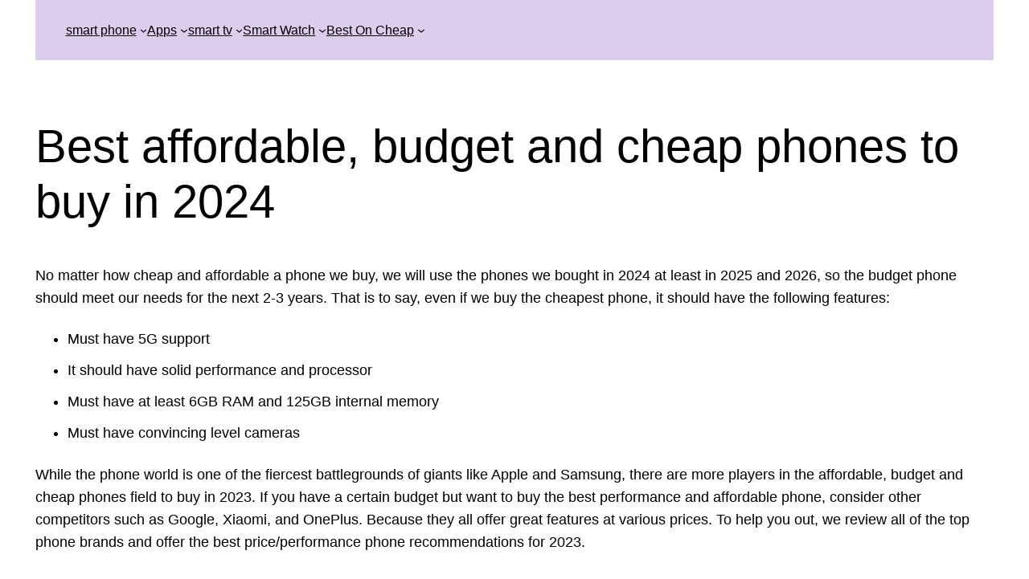

--- FILE ---
content_type: text/html; charset=UTF-8
request_url: https://www.besthowis.com/smartphones/best-on-cheap-affordable-and-budget-phones-to-buy/
body_size: 27868
content:
<!DOCTYPE html><html lang="en-US"><head><script data-no-optimize="1">var litespeed_docref=sessionStorage.getItem("litespeed_docref");litespeed_docref&&(Object.defineProperty(document,"referrer",{get:function(){return litespeed_docref}}),sessionStorage.removeItem("litespeed_docref"));</script> <meta charset="UTF-8" /><meta name="viewport" content="width=device-width, initial-scale=1" /><meta name='robots' content='index, follow, max-image-preview:large, max-snippet:-1, max-video-preview:-1' /><meta name="description" content="Cheap, affordable and budget yet performance phones that we can buy in 2022 and use that phone at least in 2023 and 2024" /><link rel="canonical" href="https://www.besthowis.com/smartphones/best-on-cheap-affordable-and-budget-phones-to-buy/" /><meta property="og:locale" content="en_US" /><meta property="og:type" content="article" /><meta property="og:title" content="Affordable and budget phones to buy - Best 2024" /><meta property="og:description" content="Cheap, affordable and budget yet performance phones that we can buy in 2022 and use that phone at least in 2023 and 2024" /><meta property="og:url" content="https://www.besthowis.com/smartphones/best-on-cheap-affordable-and-budget-phones-to-buy/" /><meta property="og:site_name" content="Best 2024" /><meta property="article:modified_time" content="2024-01-25T20:55:35+00:00" /><meta name="twitter:card" content="summary_large_image" /> <script type="application/ld+json" class="yoast-schema-graph">{"@context":"https://schema.org","@graph":[{"@type":"WebPage","@id":"https://www.besthowis.com/smartphones/best-on-cheap-affordable-and-budget-phones-to-buy/","url":"https://www.besthowis.com/smartphones/best-on-cheap-affordable-and-budget-phones-to-buy/","name":"Affordable and budget phones to buy - Best 2024","isPartOf":{"@id":"https://www.besthowis.com/#website"},"datePublished":"2024-01-25T20:55:34+00:00","dateModified":"2024-01-25T20:55:35+00:00","description":"Cheap, affordable and budget yet performance phones that we can buy in 2022 and use that phone at least in 2023 and 2024","breadcrumb":{"@id":"https://www.besthowis.com/smartphones/best-on-cheap-affordable-and-budget-phones-to-buy/#breadcrumb"},"inLanguage":"en-US","potentialAction":[{"@type":"ReadAction","target":["https://www.besthowis.com/smartphones/best-on-cheap-affordable-and-budget-phones-to-buy/"]}]},{"@type":"BreadcrumbList","@id":"https://www.besthowis.com/smartphones/best-on-cheap-affordable-and-budget-phones-to-buy/#breadcrumb","itemListElement":[{"@type":"ListItem","position":1,"name":"Home","item":"https://www.besthowis.com/"},{"@type":"ListItem","position":2,"name":"Smart Phones","item":"https://www.besthowis.com/smartphones/"},{"@type":"ListItem","position":3,"name":"Best affordable, budget and cheap phones to buy in 2024"}]},{"@type":"WebSite","@id":"https://www.besthowis.com/#website","url":"https://www.besthowis.com/","name":"Best 2024","description":"Top Reviews And Recommendations","publisher":{"@id":"https://www.besthowis.com/#organization"},"potentialAction":[{"@type":"SearchAction","target":{"@type":"EntryPoint","urlTemplate":"https://www.besthowis.com/?s={search_term_string}"},"query-input":{"@type":"PropertyValueSpecification","valueRequired":true,"valueName":"search_term_string"}}],"inLanguage":"en-US"},{"@type":"Organization","@id":"https://www.besthowis.com/#organization","name":"Best How is Insurance","url":"https://www.besthowis.com/","logo":{"@type":"ImageObject","inLanguage":"en-US","@id":"https://www.besthowis.com/#/schema/logo/image/","url":"https://www.besthowis.com/wp-content/uploads/2021/08/logo-1.png","contentUrl":"https://www.besthowis.com/wp-content/uploads/2021/08/logo-1.png","width":26,"height":37,"caption":"Best How is Insurance"},"image":{"@id":"https://www.besthowis.com/#/schema/logo/image/"}}]}</script> <title>Affordable and budget phones to buy - Best 2024</title><link rel='dns-prefetch' href='//www.googletagmanager.com' /><link rel='dns-prefetch' href='//pagead2.googlesyndication.com' /><link data-optimized="2" rel="stylesheet" href="https://www.besthowis.com/wp-content/litespeed/css/71b3947fdbe01c4f3fa5f6582298b189.css?ver=02ec6" /><style id='wp-block-navigation-link-inline-css'>.wp-block-navigation .wp-block-navigation-item__label{overflow-wrap:break-word}.wp-block-navigation .wp-block-navigation-item__description{display:none}</style><style id='wp-block-navigation-inline-css'>.wp-block-navigation{font-size: var(--wp--preset--font-size--small);}
.wp-block-navigation a:where(:not(.wp-element-button)){color: inherit;text-decoration: none;}
.wp-block-navigation a:where(:not(.wp-element-button)):hover{text-decoration: underline;}
.wp-block-navigation a:where(:not(.wp-element-button)):focus{text-decoration: underline dashed;}
.wp-block-navigation a:where(:not(.wp-element-button)):active{text-decoration: none;}</style><style id='wp-block-group-inline-css'>.wp-block-group{box-sizing:border-box}</style><style id='wp-block-post-featured-image-inline-css'>.wp-block-post-featured-image{margin-left:0;margin-right:0}.wp-block-post-featured-image a{display:block;height:100%}.wp-block-post-featured-image img{box-sizing:border-box;height:auto;max-width:100%;vertical-align:bottom;width:100%}.wp-block-post-featured-image.alignfull img,.wp-block-post-featured-image.alignwide img{width:100%}.wp-block-post-featured-image .wp-block-post-featured-image__overlay.has-background-dim{background-color:#000;inset:0;position:absolute}.wp-block-post-featured-image{position:relative}.wp-block-post-featured-image .wp-block-post-featured-image__overlay.has-background-gradient{background-color:transparent}.wp-block-post-featured-image .wp-block-post-featured-image__overlay.has-background-dim-0{opacity:0}.wp-block-post-featured-image .wp-block-post-featured-image__overlay.has-background-dim-10{opacity:.1}.wp-block-post-featured-image .wp-block-post-featured-image__overlay.has-background-dim-20{opacity:.2}.wp-block-post-featured-image .wp-block-post-featured-image__overlay.has-background-dim-30{opacity:.3}.wp-block-post-featured-image .wp-block-post-featured-image__overlay.has-background-dim-40{opacity:.4}.wp-block-post-featured-image .wp-block-post-featured-image__overlay.has-background-dim-50{opacity:.5}.wp-block-post-featured-image .wp-block-post-featured-image__overlay.has-background-dim-60{opacity:.6}.wp-block-post-featured-image .wp-block-post-featured-image__overlay.has-background-dim-70{opacity:.7}.wp-block-post-featured-image .wp-block-post-featured-image__overlay.has-background-dim-80{opacity:.8}.wp-block-post-featured-image .wp-block-post-featured-image__overlay.has-background-dim-90{opacity:.9}.wp-block-post-featured-image .wp-block-post-featured-image__overlay.has-background-dim-100{opacity:1}.wp-block-post-featured-image:where(.alignleft,.alignright){width:100%}</style><style id='wp-block-post-title-inline-css'>.wp-block-post-title{box-sizing:border-box;word-break:break-word}.wp-block-post-title a{display:inline-block}
.wp-block-post-title{font-weight: 400;margin-top: 1.25rem;margin-bottom: 1.25rem;}
.wp-block-post-title a:where(:not(.wp-element-button)){text-decoration: none;}
.wp-block-post-title a:where(:not(.wp-element-button)):hover{text-decoration: underline;}
.wp-block-post-title a:where(:not(.wp-element-button)):focus{text-decoration: underline dashed;}
.wp-block-post-title a:where(:not(.wp-element-button)):active{color: var(--wp--preset--color--secondary);text-decoration: none;}</style><style id='wp-block-paragraph-inline-css'>.is-small-text{font-size:.875em}.is-regular-text{font-size:1em}.is-large-text{font-size:2.25em}.is-larger-text{font-size:3em}.has-drop-cap:not(:focus):first-letter{float:left;font-size:8.4em;font-style:normal;font-weight:100;line-height:.68;margin:.05em .1em 0 0;text-transform:uppercase}body.rtl .has-drop-cap:not(:focus):first-letter{float:none;margin-left:.1em}p.has-drop-cap.has-background{overflow:hidden}p.has-background{padding:1.25em 2.375em}:where(p.has-text-color:not(.has-link-color)) a{color:inherit}p.has-text-align-left[style*="writing-mode:vertical-lr"],p.has-text-align-right[style*="writing-mode:vertical-rl"]{rotate:180deg}</style><style id='wp-block-list-inline-css'>ol,ul{box-sizing:border-box}ol.has-background,ul.has-background{padding:1.25em 2.375em}
ol,ul{line-height: 2.2;}</style><style id='wp-block-heading-inline-css'>h1.has-background,h2.has-background,h3.has-background,h4.has-background,h5.has-background,h6.has-background{padding:1.25em 2.375em}h1.has-text-align-left[style*=writing-mode]:where([style*=vertical-lr]),h1.has-text-align-right[style*=writing-mode]:where([style*=vertical-rl]),h2.has-text-align-left[style*=writing-mode]:where([style*=vertical-lr]),h2.has-text-align-right[style*=writing-mode]:where([style*=vertical-rl]),h3.has-text-align-left[style*=writing-mode]:where([style*=vertical-lr]),h3.has-text-align-right[style*=writing-mode]:where([style*=vertical-rl]),h4.has-text-align-left[style*=writing-mode]:where([style*=vertical-lr]),h4.has-text-align-right[style*=writing-mode]:where([style*=vertical-rl]),h5.has-text-align-left[style*=writing-mode]:where([style*=vertical-lr]),h5.has-text-align-right[style*=writing-mode]:where([style*=vertical-rl]),h6.has-text-align-left[style*=writing-mode]:where([style*=vertical-lr]),h6.has-text-align-right[style*=writing-mode]:where([style*=vertical-rl]){rotate:180deg}</style><style id='wp-block-columns-inline-css'>.wp-block-columns{align-items:normal!important;box-sizing:border-box;display:flex;flex-wrap:wrap!important}@media (min-width:782px){.wp-block-columns{flex-wrap:nowrap!important}}.wp-block-columns.are-vertically-aligned-top{align-items:flex-start}.wp-block-columns.are-vertically-aligned-center{align-items:center}.wp-block-columns.are-vertically-aligned-bottom{align-items:flex-end}@media (max-width:781px){.wp-block-columns:not(.is-not-stacked-on-mobile)>.wp-block-column{flex-basis:100%!important}}@media (min-width:782px){.wp-block-columns:not(.is-not-stacked-on-mobile)>.wp-block-column{flex-basis:0;flex-grow:1}.wp-block-columns:not(.is-not-stacked-on-mobile)>.wp-block-column[style*=flex-basis]{flex-grow:0}}.wp-block-columns.is-not-stacked-on-mobile{flex-wrap:nowrap!important}.wp-block-columns.is-not-stacked-on-mobile>.wp-block-column{flex-basis:0;flex-grow:1}.wp-block-columns.is-not-stacked-on-mobile>.wp-block-column[style*=flex-basis]{flex-grow:0}:where(.wp-block-columns){margin-bottom:1.75em}:where(.wp-block-columns.has-background){padding:1.25em 2.375em}.wp-block-column{flex-grow:1;min-width:0;overflow-wrap:break-word;word-break:break-word}.wp-block-column.is-vertically-aligned-top{align-self:flex-start}.wp-block-column.is-vertically-aligned-center{align-self:center}.wp-block-column.is-vertically-aligned-bottom{align-self:flex-end}.wp-block-column.is-vertically-aligned-stretch{align-self:stretch}.wp-block-column.is-vertically-aligned-bottom,.wp-block-column.is-vertically-aligned-center,.wp-block-column.is-vertically-aligned-top{width:100%}</style><style id='wp-block-post-content-inline-css'>.wp-block-post-content a:where(:not(.wp-element-button)){color: var(--wp--preset--color--secondary);}</style><style id='wp-block-comments-title-inline-css'>.wp-block-comments-title{font-size: var(--wp--preset--font-size--large);margin-bottom: var(--wp--preset--spacing--40);}</style><style id='wp-block-comment-template-inline-css'>.wp-block-comment-template{box-sizing:border-box;list-style:none;margin-bottom:0;max-width:100%;padding:0}.wp-block-comment-template li{clear:both}.wp-block-comment-template ol{list-style:none;margin-bottom:0;max-width:100%;padding-left:2rem}.wp-block-comment-template.alignleft{float:left}.wp-block-comment-template.aligncenter{margin-left:auto;margin-right:auto;width:-moz-fit-content;width:fit-content}.wp-block-comment-template.alignright{float:right}</style><style id='wp-block-comments-pagination-inline-css'>.wp-block-comments-pagination>.wp-block-comments-pagination-next,.wp-block-comments-pagination>.wp-block-comments-pagination-numbers,.wp-block-comments-pagination>.wp-block-comments-pagination-previous{margin-bottom:.5em;margin-right:.5em}.wp-block-comments-pagination>.wp-block-comments-pagination-next:last-child,.wp-block-comments-pagination>.wp-block-comments-pagination-numbers:last-child,.wp-block-comments-pagination>.wp-block-comments-pagination-previous:last-child{margin-right:0}.wp-block-comments-pagination .wp-block-comments-pagination-previous-arrow{display:inline-block;margin-right:1ch}.wp-block-comments-pagination .wp-block-comments-pagination-previous-arrow:not(.is-arrow-chevron){transform:scaleX(1)}.wp-block-comments-pagination .wp-block-comments-pagination-next-arrow{display:inline-block;margin-left:1ch}.wp-block-comments-pagination .wp-block-comments-pagination-next-arrow:not(.is-arrow-chevron){transform:scaleX(1)}.wp-block-comments-pagination.aligncenter{justify-content:center}
.wp-block-comments-pagination{margin-top: var(--wp--preset--spacing--40);}
.wp-block-comments-pagination a:where(:not(.wp-element-button)){text-decoration: none;}</style><style id='wp-block-post-comments-form-inline-css'>.wp-block-post-comments-form{box-sizing:border-box}.wp-block-post-comments-form[style*=font-weight] :where(.comment-reply-title){font-weight:inherit}.wp-block-post-comments-form[style*=font-family] :where(.comment-reply-title){font-family:inherit}.wp-block-post-comments-form[class*=-font-size] :where(.comment-reply-title),.wp-block-post-comments-form[style*=font-size] :where(.comment-reply-title){font-size:inherit}.wp-block-post-comments-form[style*=line-height] :where(.comment-reply-title){line-height:inherit}.wp-block-post-comments-form[style*=font-style] :where(.comment-reply-title){font-style:inherit}.wp-block-post-comments-form[style*=letter-spacing] :where(.comment-reply-title){letter-spacing:inherit}.wp-block-post-comments-form input[type=submit]{box-shadow:none;cursor:pointer;display:inline-block;overflow-wrap:break-word;text-align:center}.wp-block-post-comments-form input:not([type=submit]),.wp-block-post-comments-form textarea{border:1px solid #949494;font-family:inherit;font-size:1em}.wp-block-post-comments-form input:not([type=submit]):not([type=checkbox]),.wp-block-post-comments-form textarea{padding:calc(.667em + 2px)}.wp-block-post-comments-form .comment-form input:not([type=submit]):not([type=checkbox]):not([type=hidden]),.wp-block-post-comments-form .comment-form textarea{box-sizing:border-box;display:block;width:100%}.wp-block-post-comments-form .comment-form-author label,.wp-block-post-comments-form .comment-form-email label,.wp-block-post-comments-form .comment-form-url label{display:block;margin-bottom:.25em}.wp-block-post-comments-form .comment-form-cookies-consent{display:flex;gap:.25em}.wp-block-post-comments-form .comment-form-cookies-consent #wp-comment-cookies-consent{margin-top:.35em}.wp-block-post-comments-form .comment-reply-title{margin-bottom:0}.wp-block-post-comments-form .comment-reply-title :where(small){font-size:var(--wp--preset--font-size--medium,smaller);margin-left:.5em}</style><style id='wp-block-buttons-inline-css'>.wp-block-buttons.is-vertical{flex-direction:column}.wp-block-buttons.is-vertical>.wp-block-button:last-child{margin-bottom:0}.wp-block-buttons>.wp-block-button{display:inline-block;margin:0}.wp-block-buttons.is-content-justification-left{justify-content:flex-start}.wp-block-buttons.is-content-justification-left.is-vertical{align-items:flex-start}.wp-block-buttons.is-content-justification-center{justify-content:center}.wp-block-buttons.is-content-justification-center.is-vertical{align-items:center}.wp-block-buttons.is-content-justification-right{justify-content:flex-end}.wp-block-buttons.is-content-justification-right.is-vertical{align-items:flex-end}.wp-block-buttons.is-content-justification-space-between{justify-content:space-between}.wp-block-buttons.aligncenter{text-align:center}.wp-block-buttons:not(.is-content-justification-space-between,.is-content-justification-right,.is-content-justification-left,.is-content-justification-center) .wp-block-button.aligncenter{margin-left:auto;margin-right:auto;width:100%}.wp-block-buttons[style*=text-decoration] .wp-block-button,.wp-block-buttons[style*=text-decoration] .wp-block-button__link{text-decoration:inherit}.wp-block-buttons.has-custom-font-size .wp-block-button__link{font-size:inherit}.wp-block-button.aligncenter{text-align:center}</style><style id='wp-block-button-inline-css'>.wp-block-button__link{box-sizing:border-box;cursor:pointer;display:inline-block;text-align:center;word-break:break-word}.wp-block-button__link.aligncenter{text-align:center}.wp-block-button__link.alignright{text-align:right}:where(.wp-block-button__link){border-radius:9999px;box-shadow:none;padding:calc(.667em + 2px) calc(1.333em + 2px);text-decoration:none}.wp-block-button[style*=text-decoration] .wp-block-button__link{text-decoration:inherit}.wp-block-buttons>.wp-block-button.has-custom-width{max-width:none}.wp-block-buttons>.wp-block-button.has-custom-width .wp-block-button__link{width:100%}.wp-block-buttons>.wp-block-button.has-custom-font-size .wp-block-button__link{font-size:inherit}.wp-block-buttons>.wp-block-button.wp-block-button__width-25{width:calc(25% - var(--wp--style--block-gap, .5em)*.75)}.wp-block-buttons>.wp-block-button.wp-block-button__width-50{width:calc(50% - var(--wp--style--block-gap, .5em)*.5)}.wp-block-buttons>.wp-block-button.wp-block-button__width-75{width:calc(75% - var(--wp--style--block-gap, .5em)*.25)}.wp-block-buttons>.wp-block-button.wp-block-button__width-100{flex-basis:100%;width:100%}.wp-block-buttons.is-vertical>.wp-block-button.wp-block-button__width-25{width:25%}.wp-block-buttons.is-vertical>.wp-block-button.wp-block-button__width-50{width:50%}.wp-block-buttons.is-vertical>.wp-block-button.wp-block-button__width-75{width:75%}.wp-block-button.is-style-squared,.wp-block-button__link.wp-block-button.is-style-squared{border-radius:0}.wp-block-button.no-border-radius,.wp-block-button__link.no-border-radius{border-radius:0!important}.wp-block-button .wp-block-button__link.is-style-outline,.wp-block-button.is-style-outline>.wp-block-button__link{border:2px solid;padding:.667em 1.333em}.wp-block-button .wp-block-button__link.is-style-outline:not(.has-text-color),.wp-block-button.is-style-outline>.wp-block-button__link:not(.has-text-color){color:currentColor}.wp-block-button .wp-block-button__link.is-style-outline:not(.has-background),.wp-block-button.is-style-outline>.wp-block-button__link:not(.has-background){background-color:transparent;background-image:none}.wp-block-button .wp-block-button__link:where(.has-border-color){border-width:initial}.wp-block-button .wp-block-button__link:where([style*=border-top-color]){border-top-width:medium}.wp-block-button .wp-block-button__link:where([style*=border-right-color]){border-right-width:medium}.wp-block-button .wp-block-button__link:where([style*=border-bottom-color]){border-bottom-width:medium}.wp-block-button .wp-block-button__link:where([style*=border-left-color]){border-left-width:medium}.wp-block-button .wp-block-button__link:where([style*=border-style]){border-width:initial}.wp-block-button .wp-block-button__link:where([style*=border-top-style]){border-top-width:medium}.wp-block-button .wp-block-button__link:where([style*=border-right-style]){border-right-width:medium}.wp-block-button .wp-block-button__link:where([style*=border-bottom-style]){border-bottom-width:medium}.wp-block-button .wp-block-button__link:where([style*=border-left-style]){border-left-width:medium}</style><style id='wp-block-comments-inline-css'>.wp-block-post-comments{box-sizing:border-box}.wp-block-post-comments .alignleft{float:left}.wp-block-post-comments .alignright{float:right}.wp-block-post-comments .navigation:after{clear:both;content:"";display:table}.wp-block-post-comments .commentlist{clear:both;list-style:none;margin:0;padding:0}.wp-block-post-comments .commentlist .comment{min-height:2.25em;padding-left:3.25em}.wp-block-post-comments .commentlist .comment p{font-size:1em;line-height:1.8;margin:1em 0}.wp-block-post-comments .commentlist .children{list-style:none;margin:0;padding:0}.wp-block-post-comments .comment-author{line-height:1.5}.wp-block-post-comments .comment-author .avatar{border-radius:1.5em;display:block;float:left;height:2.5em;margin-right:.75em;margin-top:.5em;width:2.5em}.wp-block-post-comments .comment-author cite{font-style:normal}.wp-block-post-comments .comment-meta{font-size:.875em;line-height:1.5}.wp-block-post-comments .comment-meta b{font-weight:400}.wp-block-post-comments .comment-meta .comment-awaiting-moderation{display:block;margin-bottom:1em;margin-top:1em}.wp-block-post-comments .comment-body .commentmetadata{font-size:.875em}.wp-block-post-comments .comment-form-author label,.wp-block-post-comments .comment-form-comment label,.wp-block-post-comments .comment-form-email label,.wp-block-post-comments .comment-form-url label{display:block;margin-bottom:.25em}.wp-block-post-comments .comment-form input:not([type=submit]):not([type=checkbox]),.wp-block-post-comments .comment-form textarea{box-sizing:border-box;display:block;width:100%}.wp-block-post-comments .comment-form-cookies-consent{display:flex;gap:.25em}.wp-block-post-comments .comment-form-cookies-consent #wp-comment-cookies-consent{margin-top:.35em}.wp-block-post-comments .comment-reply-title{margin-bottom:0}.wp-block-post-comments .comment-reply-title :where(small){font-size:var(--wp--preset--font-size--medium,smaller);margin-left:.5em}.wp-block-post-comments .reply{font-size:.875em;margin-bottom:1.4em}.wp-block-post-comments input:not([type=submit]),.wp-block-post-comments textarea{border:1px solid #949494;font-family:inherit;font-size:1em}.wp-block-post-comments input:not([type=submit]):not([type=checkbox]),.wp-block-post-comments textarea{padding:calc(.667em + 2px)}:where(.wp-block-post-comments input[type=submit]){border:none}</style><style id='wp-block-site-title-inline-css'>.wp-block-site-title a{color:inherit}
.wp-block-site-title{font-size: var(--wp--preset--font-size--medium);font-weight: normal;line-height: 1.4;}
.wp-block-site-title a:where(:not(.wp-element-button)){text-decoration: none;}
.wp-block-site-title a:where(:not(.wp-element-button)):hover{text-decoration: underline;}
.wp-block-site-title a:where(:not(.wp-element-button)):focus{text-decoration: underline dashed;}
.wp-block-site-title a:where(:not(.wp-element-button)):active{color: var(--wp--preset--color--secondary);text-decoration: none;}</style><style id='wp-block-library-inline-css'>:root{--wp-admin-theme-color:#007cba;--wp-admin-theme-color--rgb:0,124,186;--wp-admin-theme-color-darker-10:#006ba1;--wp-admin-theme-color-darker-10--rgb:0,107,161;--wp-admin-theme-color-darker-20:#005a87;--wp-admin-theme-color-darker-20--rgb:0,90,135;--wp-admin-border-width-focus:2px;--wp-block-synced-color:#7a00df;--wp-block-synced-color--rgb:122,0,223}@media (min-resolution:192dpi){:root{--wp-admin-border-width-focus:1.5px}}.wp-element-button{cursor:pointer}:root{--wp--preset--font-size--normal:16px;--wp--preset--font-size--huge:42px}:root .has-very-light-gray-background-color{background-color:#eee}:root .has-very-dark-gray-background-color{background-color:#313131}:root .has-very-light-gray-color{color:#eee}:root .has-very-dark-gray-color{color:#313131}:root .has-vivid-green-cyan-to-vivid-cyan-blue-gradient-background{background:linear-gradient(135deg,#00d084,#0693e3)}:root .has-purple-crush-gradient-background{background:linear-gradient(135deg,#34e2e4,#4721fb 50%,#ab1dfe)}:root .has-hazy-dawn-gradient-background{background:linear-gradient(135deg,#faaca8,#dad0ec)}:root .has-subdued-olive-gradient-background{background:linear-gradient(135deg,#fafae1,#67a671)}:root .has-atomic-cream-gradient-background{background:linear-gradient(135deg,#fdd79a,#004a59)}:root .has-nightshade-gradient-background{background:linear-gradient(135deg,#330968,#31cdcf)}:root .has-midnight-gradient-background{background:linear-gradient(135deg,#020381,#2874fc)}.has-regular-font-size{font-size:1em}.has-larger-font-size{font-size:2.625em}.has-normal-font-size{font-size:var(--wp--preset--font-size--normal)}.has-huge-font-size{font-size:var(--wp--preset--font-size--huge)}.has-text-align-center{text-align:center}.has-text-align-left{text-align:left}.has-text-align-right{text-align:right}#end-resizable-editor-section{display:none}.aligncenter{clear:both}.items-justified-left{justify-content:flex-start}.items-justified-center{justify-content:center}.items-justified-right{justify-content:flex-end}.items-justified-space-between{justify-content:space-between}.screen-reader-text{clip:rect(1px,1px,1px,1px);word-wrap:normal!important;border:0;-webkit-clip-path:inset(50%);clip-path:inset(50%);height:1px;margin:-1px;overflow:hidden;padding:0;position:absolute;width:1px}.screen-reader-text:focus{clip:auto!important;background-color:#ddd;-webkit-clip-path:none;clip-path:none;color:#444;display:block;font-size:1em;height:auto;left:5px;line-height:normal;padding:15px 23px 14px;text-decoration:none;top:5px;width:auto;z-index:100000}html :where(.has-border-color){border-style:solid}html :where([style*=border-top-color]){border-top-style:solid}html :where([style*=border-right-color]){border-right-style:solid}html :where([style*=border-bottom-color]){border-bottom-style:solid}html :where([style*=border-left-color]){border-left-style:solid}html :where([style*=border-width]){border-style:solid}html :where([style*=border-top-width]){border-top-style:solid}html :where([style*=border-right-width]){border-right-style:solid}html :where([style*=border-bottom-width]){border-bottom-style:solid}html :where([style*=border-left-width]){border-left-style:solid}html :where(img[class*=wp-image-]){height:auto;max-width:100%}:where(figure){margin:0 0 1em}html :where(.is-position-sticky){--wp-admin--admin-bar--position-offset:var(--wp-admin--admin-bar--height,0px)}@media screen and (max-width:600px){html :where(.is-position-sticky){--wp-admin--admin-bar--position-offset:0px}}</style><style id='global-styles-inline-css'>body{--wp--preset--color--black: #000000;--wp--preset--color--cyan-bluish-gray: #abb8c3;--wp--preset--color--white: #ffffff;--wp--preset--color--pale-pink: #f78da7;--wp--preset--color--vivid-red: #cf2e2e;--wp--preset--color--luminous-vivid-orange: #ff6900;--wp--preset--color--luminous-vivid-amber: #fcb900;--wp--preset--color--light-green-cyan: #7bdcb5;--wp--preset--color--vivid-green-cyan: #00d084;--wp--preset--color--pale-cyan-blue: #8ed1fc;--wp--preset--color--vivid-cyan-blue: #0693e3;--wp--preset--color--vivid-purple: #9b51e0;--wp--preset--color--base: #ffffff;--wp--preset--color--contrast: #000000;--wp--preset--color--primary: #9DFF20;--wp--preset--color--secondary: #345C00;--wp--preset--color--tertiary: #F6F6F6;--wp--preset--gradient--vivid-cyan-blue-to-vivid-purple: linear-gradient(135deg,rgba(6,147,227,1) 0%,rgb(155,81,224) 100%);--wp--preset--gradient--light-green-cyan-to-vivid-green-cyan: linear-gradient(135deg,rgb(122,220,180) 0%,rgb(0,208,130) 100%);--wp--preset--gradient--luminous-vivid-amber-to-luminous-vivid-orange: linear-gradient(135deg,rgba(252,185,0,1) 0%,rgba(255,105,0,1) 100%);--wp--preset--gradient--luminous-vivid-orange-to-vivid-red: linear-gradient(135deg,rgba(255,105,0,1) 0%,rgb(207,46,46) 100%);--wp--preset--gradient--very-light-gray-to-cyan-bluish-gray: linear-gradient(135deg,rgb(238,238,238) 0%,rgb(169,184,195) 100%);--wp--preset--gradient--cool-to-warm-spectrum: linear-gradient(135deg,rgb(74,234,220) 0%,rgb(151,120,209) 20%,rgb(207,42,186) 40%,rgb(238,44,130) 60%,rgb(251,105,98) 80%,rgb(254,248,76) 100%);--wp--preset--gradient--blush-light-purple: linear-gradient(135deg,rgb(255,206,236) 0%,rgb(152,150,240) 100%);--wp--preset--gradient--blush-bordeaux: linear-gradient(135deg,rgb(254,205,165) 0%,rgb(254,45,45) 50%,rgb(107,0,62) 100%);--wp--preset--gradient--luminous-dusk: linear-gradient(135deg,rgb(255,203,112) 0%,rgb(199,81,192) 50%,rgb(65,88,208) 100%);--wp--preset--gradient--pale-ocean: linear-gradient(135deg,rgb(255,245,203) 0%,rgb(182,227,212) 50%,rgb(51,167,181) 100%);--wp--preset--gradient--electric-grass: linear-gradient(135deg,rgb(202,248,128) 0%,rgb(113,206,126) 100%);--wp--preset--gradient--midnight: linear-gradient(135deg,rgb(2,3,129) 0%,rgb(40,116,252) 100%);--wp--preset--font-size--small: clamp(0.875rem, 0.875rem + ((1vw - 0.2rem) * 0.227), 1rem);--wp--preset--font-size--medium: clamp(1rem, 1rem + ((1vw - 0.2rem) * 0.227), 1.125rem);--wp--preset--font-size--large: clamp(1.75rem, 1.75rem + ((1vw - 0.2rem) * 0.227), 1.875rem);--wp--preset--font-size--x-large: 2.25rem;--wp--preset--font-size--xx-large: clamp(4rem, 4rem + ((1vw - 0.2rem) * 10.909), 10rem);--wp--preset--font-family--dm-sans: "DM Sans", sans-serif;--wp--preset--font-family--ibm-plex-mono: 'IBM Plex Mono', monospace;--wp--preset--font-family--inter: "Inter", sans-serif;--wp--preset--font-family--system-font: -apple-system,BlinkMacSystemFont,"Segoe UI",Roboto,Oxygen-Sans,Ubuntu,Cantarell,"Helvetica Neue",sans-serif;--wp--preset--font-family--source-serif-pro: "Source Serif Pro", serif;--wp--preset--spacing--30: clamp(1.5rem, 5vw, 2rem);--wp--preset--spacing--40: clamp(1.8rem, 1.8rem + ((1vw - 0.48rem) * 2.885), 3rem);--wp--preset--spacing--50: clamp(2.5rem, 8vw, 4.5rem);--wp--preset--spacing--60: clamp(3.75rem, 10vw, 7rem);--wp--preset--spacing--70: clamp(5rem, 5.25rem + ((1vw - 0.48rem) * 9.096), 8rem);--wp--preset--spacing--80: clamp(7rem, 14vw, 11rem);--wp--preset--shadow--natural: 6px 6px 9px rgba(0, 0, 0, 0.2);--wp--preset--shadow--deep: 12px 12px 50px rgba(0, 0, 0, 0.4);--wp--preset--shadow--sharp: 6px 6px 0px rgba(0, 0, 0, 0.2);--wp--preset--shadow--outlined: 6px 6px 0px -3px rgba(255, 255, 255, 1), 6px 6px rgba(0, 0, 0, 1);--wp--preset--shadow--crisp: 6px 6px 0px rgba(0, 0, 0, 1);}body { margin: 0;--wp--style--global--content-size: 1200px;--wp--style--global--wide-size: 1200px; }.wp-site-blocks { padding-top: var(--wp--style--root--padding-top); padding-bottom: var(--wp--style--root--padding-bottom); }.has-global-padding { padding-right: var(--wp--style--root--padding-right); padding-left: var(--wp--style--root--padding-left); }.has-global-padding :where(.has-global-padding:not(.wp-block-block)) { padding-right: 0; padding-left: 0; }.has-global-padding > .alignfull { margin-right: calc(var(--wp--style--root--padding-right) * -1); margin-left: calc(var(--wp--style--root--padding-left) * -1); }.has-global-padding :where(.has-global-padding:not(.wp-block-block)) > .alignfull { margin-right: 0; margin-left: 0; }.has-global-padding > .alignfull:where(:not(.has-global-padding):not(.is-layout-flex):not(.is-layout-grid)) > :where([class*="wp-block-"]:not(.alignfull):not([class*="__"]),p,h1,h2,h3,h4,h5,h6,ul,ol) { padding-right: var(--wp--style--root--padding-right); padding-left: var(--wp--style--root--padding-left); }.has-global-padding :where(.has-global-padding) > .alignfull:where(:not(.has-global-padding)) > :where([class*="wp-block-"]:not(.alignfull):not([class*="__"]),p,h1,h2,h3,h4,h5,h6,ul,ol) { padding-right: 0; padding-left: 0; }.wp-site-blocks > .alignleft { float: left; margin-right: 2em; }.wp-site-blocks > .alignright { float: right; margin-left: 2em; }.wp-site-blocks > .aligncenter { justify-content: center; margin-left: auto; margin-right: auto; }:where(.wp-site-blocks) > * { margin-block-start: 0.1rem; margin-block-end: 0; }:where(.wp-site-blocks) > :first-child:first-child { margin-block-start: 0; }:where(.wp-site-blocks) > :last-child:last-child { margin-block-end: 0; }body { --wp--style--block-gap: 0.1rem; }:where(body .is-layout-flow)  > :first-child:first-child{margin-block-start: 0;}:where(body .is-layout-flow)  > :last-child:last-child{margin-block-end: 0;}:where(body .is-layout-flow)  > *{margin-block-start: 0.1rem;margin-block-end: 0;}:where(body .is-layout-constrained)  > :first-child:first-child{margin-block-start: 0;}:where(body .is-layout-constrained)  > :last-child:last-child{margin-block-end: 0;}:where(body .is-layout-constrained)  > *{margin-block-start: 0.1rem;margin-block-end: 0;}:where(body .is-layout-flex) {gap: 0.1rem;}:where(body .is-layout-grid) {gap: 0.1rem;}body .is-layout-flow > .alignleft{float: left;margin-inline-start: 0;margin-inline-end: 2em;}body .is-layout-flow > .alignright{float: right;margin-inline-start: 2em;margin-inline-end: 0;}body .is-layout-flow > .aligncenter{margin-left: auto !important;margin-right: auto !important;}body .is-layout-constrained > .alignleft{float: left;margin-inline-start: 0;margin-inline-end: 2em;}body .is-layout-constrained > .alignright{float: right;margin-inline-start: 2em;margin-inline-end: 0;}body .is-layout-constrained > .aligncenter{margin-left: auto !important;margin-right: auto !important;}body .is-layout-constrained > :where(:not(.alignleft):not(.alignright):not(.alignfull)){max-width: var(--wp--style--global--content-size);margin-left: auto !important;margin-right: auto !important;}body .is-layout-constrained > .alignwide{max-width: var(--wp--style--global--wide-size);}body .is-layout-flex{display: flex;}body .is-layout-flex{flex-wrap: wrap;align-items: center;}body .is-layout-flex > *{margin: 0;}body .is-layout-grid{display: grid;}body .is-layout-grid > *{margin: 0;}body{background-color: var(--wp--preset--color--base);color: var(--wp--preset--color--contrast);font-family: var(--wp--preset--font-family--system-font);font-size: var(--wp--preset--font-size--medium);line-height: 1.6;--wp--style--root--padding-top: 0;--wp--style--root--padding-right: var(--wp--preset--spacing--40);--wp--style--root--padding-bottom: 0;--wp--style--root--padding-left: var(--wp--preset--spacing--40);}a:where(:not(.wp-element-button)){color: var(--wp--preset--color--contrast);text-decoration: underline;}a:where(:not(.wp-element-button)):hover{text-decoration: none;}a:where(:not(.wp-element-button)):focus{text-decoration: underline dashed;}a:where(:not(.wp-element-button)):active{color: var(--wp--preset--color--secondary);text-decoration: none;}h1, h2, h3, h4, h5, h6{font-weight: 400;line-height: 1.4;}h1{font-size: clamp(2.032rem, 2.032rem + ((1vw - 0.2rem) * 2.896), 3.625rem);line-height: 1.2;}h2{font-size: clamp(2.625rem, calc(2.625rem + ((1vw - 0.48rem) * 8.4135)), 3.25rem);line-height: 1.2;}h3{font-size: var(--wp--preset--font-size--x-large);}h4{font-size: var(--wp--preset--font-size--large);}h5{font-size: var(--wp--preset--font-size--medium);font-weight: 700;text-transform: uppercase;}h6{font-size: var(--wp--preset--font-size--medium);text-transform: uppercase;}.wp-element-button, .wp-block-button__link{background-color: var(--wp--preset--color--primary);border-radius: 0;border-width: 0;color: var(--wp--preset--color--contrast);font-family: inherit;font-size: inherit;line-height: inherit;padding: calc(0.667em + 2px) calc(1.333em + 2px);text-decoration: none;}.wp-element-button:visited, .wp-block-button__link:visited{color: var(--wp--preset--color--contrast);}.wp-element-button:hover, .wp-block-button__link:hover{background-color: var(--wp--preset--color--contrast);color: var(--wp--preset--color--base);}.wp-element-button:focus, .wp-block-button__link:focus{background-color: var(--wp--preset--color--contrast);color: var(--wp--preset--color--base);}.wp-element-button:active, .wp-block-button__link:active{background-color: var(--wp--preset--color--secondary);color: var(--wp--preset--color--base);}.has-black-color{color: var(--wp--preset--color--black) !important;}.has-cyan-bluish-gray-color{color: var(--wp--preset--color--cyan-bluish-gray) !important;}.has-white-color{color: var(--wp--preset--color--white) !important;}.has-pale-pink-color{color: var(--wp--preset--color--pale-pink) !important;}.has-vivid-red-color{color: var(--wp--preset--color--vivid-red) !important;}.has-luminous-vivid-orange-color{color: var(--wp--preset--color--luminous-vivid-orange) !important;}.has-luminous-vivid-amber-color{color: var(--wp--preset--color--luminous-vivid-amber) !important;}.has-light-green-cyan-color{color: var(--wp--preset--color--light-green-cyan) !important;}.has-vivid-green-cyan-color{color: var(--wp--preset--color--vivid-green-cyan) !important;}.has-pale-cyan-blue-color{color: var(--wp--preset--color--pale-cyan-blue) !important;}.has-vivid-cyan-blue-color{color: var(--wp--preset--color--vivid-cyan-blue) !important;}.has-vivid-purple-color{color: var(--wp--preset--color--vivid-purple) !important;}.has-base-color{color: var(--wp--preset--color--base) !important;}.has-contrast-color{color: var(--wp--preset--color--contrast) !important;}.has-primary-color{color: var(--wp--preset--color--primary) !important;}.has-secondary-color{color: var(--wp--preset--color--secondary) !important;}.has-tertiary-color{color: var(--wp--preset--color--tertiary) !important;}.has-black-background-color{background-color: var(--wp--preset--color--black) !important;}.has-cyan-bluish-gray-background-color{background-color: var(--wp--preset--color--cyan-bluish-gray) !important;}.has-white-background-color{background-color: var(--wp--preset--color--white) !important;}.has-pale-pink-background-color{background-color: var(--wp--preset--color--pale-pink) !important;}.has-vivid-red-background-color{background-color: var(--wp--preset--color--vivid-red) !important;}.has-luminous-vivid-orange-background-color{background-color: var(--wp--preset--color--luminous-vivid-orange) !important;}.has-luminous-vivid-amber-background-color{background-color: var(--wp--preset--color--luminous-vivid-amber) !important;}.has-light-green-cyan-background-color{background-color: var(--wp--preset--color--light-green-cyan) !important;}.has-vivid-green-cyan-background-color{background-color: var(--wp--preset--color--vivid-green-cyan) !important;}.has-pale-cyan-blue-background-color{background-color: var(--wp--preset--color--pale-cyan-blue) !important;}.has-vivid-cyan-blue-background-color{background-color: var(--wp--preset--color--vivid-cyan-blue) !important;}.has-vivid-purple-background-color{background-color: var(--wp--preset--color--vivid-purple) !important;}.has-base-background-color{background-color: var(--wp--preset--color--base) !important;}.has-contrast-background-color{background-color: var(--wp--preset--color--contrast) !important;}.has-primary-background-color{background-color: var(--wp--preset--color--primary) !important;}.has-secondary-background-color{background-color: var(--wp--preset--color--secondary) !important;}.has-tertiary-background-color{background-color: var(--wp--preset--color--tertiary) !important;}.has-black-border-color{border-color: var(--wp--preset--color--black) !important;}.has-cyan-bluish-gray-border-color{border-color: var(--wp--preset--color--cyan-bluish-gray) !important;}.has-white-border-color{border-color: var(--wp--preset--color--white) !important;}.has-pale-pink-border-color{border-color: var(--wp--preset--color--pale-pink) !important;}.has-vivid-red-border-color{border-color: var(--wp--preset--color--vivid-red) !important;}.has-luminous-vivid-orange-border-color{border-color: var(--wp--preset--color--luminous-vivid-orange) !important;}.has-luminous-vivid-amber-border-color{border-color: var(--wp--preset--color--luminous-vivid-amber) !important;}.has-light-green-cyan-border-color{border-color: var(--wp--preset--color--light-green-cyan) !important;}.has-vivid-green-cyan-border-color{border-color: var(--wp--preset--color--vivid-green-cyan) !important;}.has-pale-cyan-blue-border-color{border-color: var(--wp--preset--color--pale-cyan-blue) !important;}.has-vivid-cyan-blue-border-color{border-color: var(--wp--preset--color--vivid-cyan-blue) !important;}.has-vivid-purple-border-color{border-color: var(--wp--preset--color--vivid-purple) !important;}.has-base-border-color{border-color: var(--wp--preset--color--base) !important;}.has-contrast-border-color{border-color: var(--wp--preset--color--contrast) !important;}.has-primary-border-color{border-color: var(--wp--preset--color--primary) !important;}.has-secondary-border-color{border-color: var(--wp--preset--color--secondary) !important;}.has-tertiary-border-color{border-color: var(--wp--preset--color--tertiary) !important;}.has-vivid-cyan-blue-to-vivid-purple-gradient-background{background: var(--wp--preset--gradient--vivid-cyan-blue-to-vivid-purple) !important;}.has-light-green-cyan-to-vivid-green-cyan-gradient-background{background: var(--wp--preset--gradient--light-green-cyan-to-vivid-green-cyan) !important;}.has-luminous-vivid-amber-to-luminous-vivid-orange-gradient-background{background: var(--wp--preset--gradient--luminous-vivid-amber-to-luminous-vivid-orange) !important;}.has-luminous-vivid-orange-to-vivid-red-gradient-background{background: var(--wp--preset--gradient--luminous-vivid-orange-to-vivid-red) !important;}.has-very-light-gray-to-cyan-bluish-gray-gradient-background{background: var(--wp--preset--gradient--very-light-gray-to-cyan-bluish-gray) !important;}.has-cool-to-warm-spectrum-gradient-background{background: var(--wp--preset--gradient--cool-to-warm-spectrum) !important;}.has-blush-light-purple-gradient-background{background: var(--wp--preset--gradient--blush-light-purple) !important;}.has-blush-bordeaux-gradient-background{background: var(--wp--preset--gradient--blush-bordeaux) !important;}.has-luminous-dusk-gradient-background{background: var(--wp--preset--gradient--luminous-dusk) !important;}.has-pale-ocean-gradient-background{background: var(--wp--preset--gradient--pale-ocean) !important;}.has-electric-grass-gradient-background{background: var(--wp--preset--gradient--electric-grass) !important;}.has-midnight-gradient-background{background: var(--wp--preset--gradient--midnight) !important;}.has-small-font-size{font-size: var(--wp--preset--font-size--small) !important;}.has-medium-font-size{font-size: var(--wp--preset--font-size--medium) !important;}.has-large-font-size{font-size: var(--wp--preset--font-size--large) !important;}.has-x-large-font-size{font-size: var(--wp--preset--font-size--x-large) !important;}.has-xx-large-font-size{font-size: var(--wp--preset--font-size--xx-large) !important;}.has-dm-sans-font-family{font-family: var(--wp--preset--font-family--dm-sans) !important;}.has-ibm-plex-mono-font-family{font-family: var(--wp--preset--font-family--ibm-plex-mono) !important;}.has-inter-font-family{font-family: var(--wp--preset--font-family--inter) !important;}.has-system-font-font-family{font-family: var(--wp--preset--font-family--system-font) !important;}.has-source-serif-pro-font-family{font-family: var(--wp--preset--font-family--source-serif-pro) !important;}
.wp-block-separator{}.wp-block-separator:not(.is-style-wide):not(.is-style-dots):not(.alignwide):not(.alignfull){width: 100px}</style><style id='core-block-supports-inline-css'>.wp-container-core-navigation-layout-1.wp-container-core-navigation-layout-1{justify-content:flex-start;}.wp-container-core-columns-layout-1.wp-container-core-columns-layout-1{flex-wrap:nowrap;}.wp-container-core-columns-layout-2.wp-container-core-columns-layout-2{flex-wrap:nowrap;}.wp-container-core-columns-layout-3.wp-container-core-columns-layout-3{flex-wrap:nowrap;}.wp-container-core-columns-layout-4.wp-container-core-columns-layout-4{flex-wrap:nowrap;}.wp-container-core-columns-layout-5.wp-container-core-columns-layout-5{flex-wrap:nowrap;}.wp-container-core-columns-layout-6.wp-container-core-columns-layout-6{flex-wrap:nowrap;}.wp-container-core-columns-layout-7.wp-container-core-columns-layout-7{flex-wrap:nowrap;}.wp-container-core-columns-layout-8.wp-container-core-columns-layout-8{flex-wrap:nowrap;}.wp-container-core-columns-layout-9.wp-container-core-columns-layout-9{flex-wrap:nowrap;}.wp-container-core-columns-layout-10.wp-container-core-columns-layout-10{flex-wrap:nowrap;}.wp-container-core-group-layout-5.wp-container-core-group-layout-5{justify-content:space-between;}</style><style id='wp-block-template-skip-link-inline-css'>.skip-link.screen-reader-text {
			border: 0;
			clip: rect(1px,1px,1px,1px);
			clip-path: inset(50%);
			height: 1px;
			margin: -1px;
			overflow: hidden;
			padding: 0;
			position: absolute !important;
			width: 1px;
			word-wrap: normal !important;
		}

		.skip-link.screen-reader-text:focus {
			background-color: #eee;
			clip: auto !important;
			clip-path: none;
			color: #444;
			display: block;
			font-size: 1em;
			height: auto;
			left: 5px;
			line-height: normal;
			padding: 15px 23px 14px;
			text-decoration: none;
			top: 5px;
			width: auto;
			z-index: 100000;
		}</style><link rel="https://api.w.org/" href="https://www.besthowis.com/wp-json/" /><link rel="alternate" type="application/json" href="https://www.besthowis.com/wp-json/wp/v2/pages/1716" /><link rel='shortlink' href='https://www.besthowis.com/?p=1716' /><link rel="alternate" type="application/json+oembed" href="https://www.besthowis.com/wp-json/oembed/1.0/embed?url=https%3A%2F%2Fwww.besthowis.com%2Fsmartphones%2Fbest-on-cheap-affordable-and-budget-phones-to-buy%2F" /><link rel="alternate" type="text/xml+oembed" href="https://www.besthowis.com/wp-json/oembed/1.0/embed?url=https%3A%2F%2Fwww.besthowis.com%2Fsmartphones%2Fbest-on-cheap-affordable-and-budget-phones-to-buy%2F&#038;format=xml" /><meta name="generator" content="Site Kit by Google 1.170.0" /><meta name="google-adsense-platform-account" content="ca-host-pub-2644536267352236"><meta name="google-adsense-platform-domain" content="sitekit.withgoogle.com"> <script type="litespeed/javascript" data-src="https://pagead2.googlesyndication.com/pagead/js/adsbygoogle.js?client=ca-pub-5276746907697188&amp;host=ca-host-pub-2644536267352236" crossorigin="anonymous"></script> <style id='wp-fonts-local'>@font-face{font-family:"DM Sans";font-style:normal;font-weight:400;font-display:fallback;src:url('https://www.besthowis.com/wp-content/themes/twentytwentythree/assets/fonts/dm-sans/DMSans-Regular.woff2') format('woff2');font-stretch:normal;}
@font-face{font-family:"DM Sans";font-style:italic;font-weight:400;font-display:fallback;src:url('https://www.besthowis.com/wp-content/themes/twentytwentythree/assets/fonts/dm-sans/DMSans-Regular-Italic.woff2') format('woff2');font-stretch:normal;}
@font-face{font-family:"DM Sans";font-style:normal;font-weight:700;font-display:fallback;src:url('https://www.besthowis.com/wp-content/themes/twentytwentythree/assets/fonts/dm-sans/DMSans-Bold.woff2') format('woff2');font-stretch:normal;}
@font-face{font-family:"DM Sans";font-style:italic;font-weight:700;font-display:fallback;src:url('https://www.besthowis.com/wp-content/themes/twentytwentythree/assets/fonts/dm-sans/DMSans-Bold-Italic.woff2') format('woff2');font-stretch:normal;}
@font-face{font-family:"IBM Plex Mono";font-style:normal;font-weight:300;font-display:block;src:url('https://www.besthowis.com/wp-content/themes/twentytwentythree/assets/fonts/ibm-plex-mono/IBMPlexMono-Light.woff2') format('woff2');font-stretch:normal;}
@font-face{font-family:"IBM Plex Mono";font-style:normal;font-weight:400;font-display:block;src:url('https://www.besthowis.com/wp-content/themes/twentytwentythree/assets/fonts/ibm-plex-mono/IBMPlexMono-Regular.woff2') format('woff2');font-stretch:normal;}
@font-face{font-family:"IBM Plex Mono";font-style:italic;font-weight:400;font-display:block;src:url('https://www.besthowis.com/wp-content/themes/twentytwentythree/assets/fonts/ibm-plex-mono/IBMPlexMono-Italic.woff2') format('woff2');font-stretch:normal;}
@font-face{font-family:"IBM Plex Mono";font-style:normal;font-weight:700;font-display:block;src:url('https://www.besthowis.com/wp-content/themes/twentytwentythree/assets/fonts/ibm-plex-mono/IBMPlexMono-Bold.woff2') format('woff2');font-stretch:normal;}
@font-face{font-family:Inter;font-style:normal;font-weight:200 900;font-display:fallback;src:url('https://www.besthowis.com/wp-content/themes/twentytwentythree/assets/fonts/inter/Inter-VariableFont_slnt,wght.ttf') format('truetype');font-stretch:normal;}
@font-face{font-family:"Source Serif Pro";font-style:normal;font-weight:200 900;font-display:fallback;src:url('https://www.besthowis.com/wp-content/themes/twentytwentythree/assets/fonts/source-serif-pro/SourceSerif4Variable-Roman.ttf.woff2') format('woff2');font-stretch:normal;}
@font-face{font-family:"Source Serif Pro";font-style:italic;font-weight:200 900;font-display:fallback;src:url('https://www.besthowis.com/wp-content/themes/twentytwentythree/assets/fonts/source-serif-pro/SourceSerif4Variable-Italic.ttf.woff2') format('woff2');font-stretch:normal;}</style><link rel="icon" href="https://www.besthowis.com/wp-content/uploads/2021/08/cropped-logo-1-32x32.png" sizes="32x32" /><link rel="icon" href="https://www.besthowis.com/wp-content/uploads/2021/08/cropped-logo-1-192x192.png" sizes="192x192" /><link rel="apple-touch-icon" href="https://www.besthowis.com/wp-content/uploads/2021/08/cropped-logo-1-180x180.png" /><meta name="msapplication-TileImage" content="https://www.besthowis.com/wp-content/uploads/2021/08/cropped-logo-1-270x270.png" /></head><body class="page-template-default page page-id-1716 page-child parent-pageid-2 wp-custom-logo wp-embed-responsive"><div class="wp-site-blocks"><header class="wp-block-template-part"><div class="wp-block-group has-global-padding is-layout-constrained wp-block-group-is-layout-constrained"><nav style="background-color: #ddcdec;" class="has-text-color has-contrast-color has-background is-responsive items-justified-left wp-block-navigation is-content-justification-left is-layout-flex wp-container-core-navigation-layout-1 wp-block-navigation-is-layout-flex" aria-label="Main Menu"
data-wp-interactive
data-wp-context='{"core":{"navigation":{"overlayOpenedBy":[],"type":"overlay","roleAttribute":"","ariaLabel":"Menu"}}}'
><button aria-haspopup="true" aria-label="Open menu" class="wp-block-navigation__responsive-container-open "
data-wp-on--click="actions.core.navigation.openMenuOnClick"
data-wp-on--keydown="actions.core.navigation.handleMenuKeydown"
><svg width="24" height="24" xmlns="http://www.w3.org/2000/svg" viewBox="0 0 24 24" aria-hidden="true" focusable="false"><rect x="4" y="7.5" width="16" height="1.5" /><rect x="4" y="15" width="16" height="1.5" /></svg></button><div class="wp-block-navigation__responsive-container  has-text-color has-contrast-color has-background" style="background-color: #e4dbed" id="modal-1"
data-wp-class--has-modal-open="selectors.core.navigation.isMenuOpen"
data-wp-class--is-menu-open="selectors.core.navigation.isMenuOpen"
data-wp-effect="effects.core.navigation.initMenu"
data-wp-on--keydown="actions.core.navigation.handleMenuKeydown"
data-wp-on--focusout="actions.core.navigation.handleMenuFocusout"
tabindex="-1"
><div class="wp-block-navigation__responsive-close" tabindex="-1"><div class="wp-block-navigation__responsive-dialog"
data-wp-bind--aria-modal="selectors.core.navigation.ariaModal"
data-wp-bind--aria-label="selectors.core.navigation.ariaLabel"
data-wp-bind--role="selectors.core.navigation.roleAttribute"
data-wp-effect="effects.core.navigation.focusFirstElement"
>
<button aria-label="Close menu" class="wp-block-navigation__responsive-container-close"
data-wp-on--click="actions.core.navigation.closeMenuOnClick"
><svg xmlns="http://www.w3.org/2000/svg" viewBox="0 0 24 24" width="24" height="24" aria-hidden="true" focusable="false"><path d="M13 11.8l6.1-6.3-1-1-6.1 6.2-6.1-6.2-1 1 6.1 6.3-6.5 6.7 1 1 6.5-6.6 6.5 6.6 1-1z"></path></svg></button><div class="wp-block-navigation__responsive-container-content" id="modal-1-content"><ul style="background-color: #ddcdec;" class="wp-block-navigation__container has-text-color has-contrast-color has-background is-responsive items-justified-left wp-block-navigation"><li data-wp-context="{ &quot;core&quot;: { &quot;navigation&quot;: { &quot;submenuOpenedBy&quot;: {}, &quot;type&quot;: &quot;submenu&quot; } } }" data-wp-effect="effects.core.navigation.initMenu" data-wp-interactive data-wp-on--focusout="actions.core.navigation.handleMenuFocusout" data-wp-on--keydown="actions.core.navigation.handleMenuKeydown" data-wp-on--mouseenter="actions.core.navigation.openMenuOnHover" data-wp-on--mouseleave="actions.core.navigation.closeMenuOnHover" tabindex="-1" class=" wp-block-navigation-item has-child open-on-hover-click wp-block-navigation-submenu"><a class="wp-block-navigation-item__content current-menu-ancestor" href="https://www.besthowis.com/category/smart-phone/">smart phone</a><button data-wp-bind--aria-expanded="selectors.core.navigation.isMenuOpen" data-wp-on--click="actions.core.navigation.toggleMenuOnClick" aria-label="smart phone submenu" class="wp-block-navigation__submenu-icon wp-block-navigation-submenu__toggle" aria-expanded="false"><svg xmlns="http://www.w3.org/2000/svg" width="12" height="12" viewBox="0 0 12 12" fill="none" aria-hidden="true" focusable="false"><path d="M1.50002 4L6.00002 8L10.5 4" stroke-width="1.5"></path></svg></button><ul data-wp-on--focus="actions.core.navigation.openMenuOnFocus" style="background-color:#e4dbed;" class="wp-block-navigation__submenu-container has-text-color has-contrast-color has-background wp-block-navigation-submenu"><li class=" wp-block-navigation-item wp-block-navigation-link"><a class="wp-block-navigation-item__content"  href="https://www.besthowis.com/smartphones/"><span class="wp-block-navigation-item__label">Smartphone Buying Guide</span></a></li><li class=" wp-block-navigation-item wp-block-navigation-link"><a class="wp-block-navigation-item__content"  href="https://www.besthowis.com/smartphones/new-upcomings-top-phones-to-have-which-is-the-best-to-use-right-now-2022-2023-2024/"><span class="wp-block-navigation-item__label">Best phones in 2024</span></a></li><li class=" wp-block-navigation-item current-menu-item wp-block-navigation-link"><a class="wp-block-navigation-item__content"  href="https://www.besthowis.com/smartphones/best-on-cheap-affordable-and-budget-phones-to-buy/" aria-current="page"><span class="wp-block-navigation-item__label">Budget phones to buy in 2024</span></a></li><li class=" wp-block-navigation-item wp-block-navigation-link"><a class="wp-block-navigation-item__content"  href="https://www.besthowis.com/smartphones/best-latest-new-and-upcoming-samsung-phones-to-get/"><span class="wp-block-navigation-item__label">Best Samsung phones to get in 2024</span></a></li><li class=" wp-block-navigation-item wp-block-navigation-link"><a class="wp-block-navigation-item__content"  href="https://www.besthowis.com/smartphones/top-apple-iphones-to-have-which-is-the-best-iphone-to-user-right-now-2022-2023-2024/"><span class="wp-block-navigation-item__label">2024 the Best Apple iPhone’s</span></a></li></ul></li><li data-wp-context="{ &quot;core&quot;: { &quot;navigation&quot;: { &quot;submenuOpenedBy&quot;: {}, &quot;type&quot;: &quot;submenu&quot; } } }" data-wp-effect="effects.core.navigation.initMenu" data-wp-interactive data-wp-on--focusout="actions.core.navigation.handleMenuFocusout" data-wp-on--keydown="actions.core.navigation.handleMenuKeydown" data-wp-on--mouseenter="actions.core.navigation.openMenuOnHover" data-wp-on--mouseleave="actions.core.navigation.closeMenuOnHover" tabindex="-1" class=" wp-block-navigation-item has-child open-on-hover-click wp-block-navigation-submenu"><a class="wp-block-navigation-item__content" href="https://www.besthowis.com/category/apps/">Apps</a><button data-wp-bind--aria-expanded="selectors.core.navigation.isMenuOpen" data-wp-on--click="actions.core.navigation.toggleMenuOnClick" aria-label="Apps submenu" class="wp-block-navigation__submenu-icon wp-block-navigation-submenu__toggle" aria-expanded="false"><svg xmlns="http://www.w3.org/2000/svg" width="12" height="12" viewBox="0 0 12 12" fill="none" aria-hidden="true" focusable="false"><path d="M1.50002 4L6.00002 8L10.5 4" stroke-width="1.5"></path></svg></button><ul data-wp-on--focus="actions.core.navigation.openMenuOnFocus" style="background-color:#e4dbed;" class="wp-block-navigation__submenu-container has-text-color has-contrast-color has-background wp-block-navigation-submenu"><li class=" wp-block-navigation-item wp-block-navigation-link"><a class="wp-block-navigation-item__content"  href="https://www.besthowis.com/apps/"><span class="wp-block-navigation-item__label">How to Choose Best Application</span></a></li><li class=" wp-block-navigation-item wp-block-navigation-link"><a class="wp-block-navigation-item__content"  href="https://www.besthowis.com/apps/top-best-and-must-have-7-apps-for-android-phones-2021-2022/"><span class="wp-block-navigation-item__label">must-have Android  apps</span></a></li></ul></li><li data-wp-context="{ &quot;core&quot;: { &quot;navigation&quot;: { &quot;submenuOpenedBy&quot;: {}, &quot;type&quot;: &quot;submenu&quot; } } }" data-wp-effect="effects.core.navigation.initMenu" data-wp-interactive data-wp-on--focusout="actions.core.navigation.handleMenuFocusout" data-wp-on--keydown="actions.core.navigation.handleMenuKeydown" data-wp-on--mouseenter="actions.core.navigation.openMenuOnHover" data-wp-on--mouseleave="actions.core.navigation.closeMenuOnHover" tabindex="-1" class=" wp-block-navigation-item has-child open-on-hover-click wp-block-navigation-submenu"><a class="wp-block-navigation-item__content" href="https://www.besthowis.com/category/smart-tv/">smart tv</a><button data-wp-bind--aria-expanded="selectors.core.navigation.isMenuOpen" data-wp-on--click="actions.core.navigation.toggleMenuOnClick" aria-label="smart tv submenu" class="wp-block-navigation__submenu-icon wp-block-navigation-submenu__toggle" aria-expanded="false"><svg xmlns="http://www.w3.org/2000/svg" width="12" height="12" viewBox="0 0 12 12" fill="none" aria-hidden="true" focusable="false"><path d="M1.50002 4L6.00002 8L10.5 4" stroke-width="1.5"></path></svg></button><ul data-wp-on--focus="actions.core.navigation.openMenuOnFocus" style="background-color:#e4dbed;" class="wp-block-navigation__submenu-container has-text-color has-contrast-color has-background wp-block-navigation-submenu"><li class=" wp-block-navigation-item wp-block-navigation-link"><a class="wp-block-navigation-item__content"  href="https://www.besthowis.com/smart-tv/"><span class="wp-block-navigation-item__label">Smart TV Buying Guide</span></a></li><li class=" wp-block-navigation-item wp-block-navigation-link"><a class="wp-block-navigation-item__content"  href="https://www.besthowis.com/smart-tv/best-smart-tv-top-8k-4k-oled-qled-budget-tvs/"><span class="wp-block-navigation-item__label">Best TV’s in 2024</span></a></li></ul></li><li data-wp-context="{ &quot;core&quot;: { &quot;navigation&quot;: { &quot;submenuOpenedBy&quot;: {}, &quot;type&quot;: &quot;submenu&quot; } } }" data-wp-effect="effects.core.navigation.initMenu" data-wp-interactive data-wp-on--focusout="actions.core.navigation.handleMenuFocusout" data-wp-on--keydown="actions.core.navigation.handleMenuKeydown" data-wp-on--mouseenter="actions.core.navigation.openMenuOnHover" data-wp-on--mouseleave="actions.core.navigation.closeMenuOnHover" tabindex="-1" class=" wp-block-navigation-item has-child open-on-hover-click wp-block-navigation-submenu"><a class="wp-block-navigation-item__content" href="https://www.besthowis.com/category/smart-watch/">Smart Watch</a><button data-wp-bind--aria-expanded="selectors.core.navigation.isMenuOpen" data-wp-on--click="actions.core.navigation.toggleMenuOnClick" aria-label="Smart Watch submenu" class="wp-block-navigation__submenu-icon wp-block-navigation-submenu__toggle" aria-expanded="false"><svg xmlns="http://www.w3.org/2000/svg" width="12" height="12" viewBox="0 0 12 12" fill="none" aria-hidden="true" focusable="false"><path d="M1.50002 4L6.00002 8L10.5 4" stroke-width="1.5"></path></svg></button><ul data-wp-on--focus="actions.core.navigation.openMenuOnFocus" style="background-color:#e4dbed;" class="wp-block-navigation__submenu-container has-text-color has-contrast-color has-background wp-block-navigation-submenu"><li class=" wp-block-navigation-item wp-block-navigation-link"><a class="wp-block-navigation-item__content"  href="https://www.besthowis.com/smartwatches/"><span class="wp-block-navigation-item__label">Smartwatch Buying Guide  2024</span></a></li><li class=" wp-block-navigation-item wp-block-navigation-link"><a class="wp-block-navigation-item__content"  href="https://www.besthowis.com/best-smart-watch/"><span class="wp-block-navigation-item__label">Best Smart Watch</span></a></li><li class=" wp-block-navigation-item wp-block-navigation-link"><a class="wp-block-navigation-item__content"  href="https://www.besthowis.com/best-smart-watch/best-smart-watch-for-seniors/"><span class="wp-block-navigation-item__label">Best smart watch for seniors</span></a></li><li class=" wp-block-navigation-item wp-block-navigation-link"><a class="wp-block-navigation-item__content"  href="https://www.besthowis.com/best-smart-watch/xiaomi-band-8-pro-reviews-specs-pros-and-cons/"><span class="wp-block-navigation-item__label">Xiaomi band 8 pro reviews</span></a></li></ul></li><li data-wp-context="{ &quot;core&quot;: { &quot;navigation&quot;: { &quot;submenuOpenedBy&quot;: {}, &quot;type&quot;: &quot;submenu&quot; } } }" data-wp-effect="effects.core.navigation.initMenu" data-wp-interactive data-wp-on--focusout="actions.core.navigation.handleMenuFocusout" data-wp-on--keydown="actions.core.navigation.handleMenuKeydown" data-wp-on--mouseenter="actions.core.navigation.openMenuOnHover" data-wp-on--mouseleave="actions.core.navigation.closeMenuOnHover" tabindex="-1" class=" wp-block-navigation-item has-child open-on-hover-click wp-block-navigation-submenu"><a class="wp-block-navigation-item__content" href="/category/best-on-cheap/">Best On Cheap</a><button data-wp-bind--aria-expanded="selectors.core.navigation.isMenuOpen" data-wp-on--click="actions.core.navigation.toggleMenuOnClick" aria-label="Best On Cheap submenu" class="wp-block-navigation__submenu-icon wp-block-navigation-submenu__toggle" aria-expanded="false"><svg xmlns="http://www.w3.org/2000/svg" width="12" height="12" viewBox="0 0 12 12" fill="none" aria-hidden="true" focusable="false"><path d="M1.50002 4L6.00002 8L10.5 4" stroke-width="1.5"></path></svg></button><ul data-wp-on--focus="actions.core.navigation.openMenuOnFocus" style="background-color:#e4dbed;" class="wp-block-navigation__submenu-container has-text-color has-contrast-color has-background wp-block-navigation-submenu"><li class=" wp-block-navigation-item wp-block-navigation-link"><a class="wp-block-navigation-item__content"  href="https://www.besthowis.com/list-of-the-best-selling-mobile-phones-cheapest-prices-in-us-market/"><span class="wp-block-navigation-item__label">Mobile phones</span></a></li></ul></li></ul></div></div></div></div></nav></div></header><main class="wp-block-group is-layout-flow wp-block-group-is-layout-flow" style="margin-top:var(--wp--preset--spacing--50)"><div class="wp-block-group has-global-padding is-layout-constrained wp-block-group-is-layout-constrained"><h1 style="margin-bottom:var(--wp--preset--spacing--40);" class="wp-block-post-title">Best affordable, budget and cheap phones to buy in 2024</h1></div><div class="entry-content wp-block-post-content has-global-padding is-layout-constrained wp-block-post-content-is-layout-constrained"><p>No matter how cheap and affordable a phone we buy, we will use the phones we bought in 2024 at least in 2025 and 2026, so the budget phone should meet our needs for the next 2-3 years. That is to say, even if we buy the cheapest phone, it should have the following features:</p><ul><li> Must have 5G support</li><li>It should have solid performance and processor</li><li>Must have at least 6GB RAM and 125GB internal memory</li><li>Must have convincing level cameras</li></ul><p>While the phone world is one of the fiercest battlegrounds of giants like Apple and Samsung, there are more players in the affordable, budget and cheap phones field to buy in 2023. If you have a certain budget but want to buy the best performance and affordable phone, consider other competitors such as Google, Xiaomi, and OnePlus. Because they all offer great features at various prices. To help you out, we review all of the top phone brands and offer the best price/performance phone recommendations for 2023.</p><h2 class="wp-block-heading">Best budget Phones 2024 list</h2><ol><li><a href="/smartphones/best-on-cheap-affordable-and-budget-phones-to-buy/#Best-on-cheap-iPhone">$650 &#8211; <strong>Best on Cheap iPhone</strong>, iPhone 13 mini</a></li><li><a href="/smartphones/best-on-cheap-affordable-and-budget-phones-to-buy/#$600-Flagship-but-Affordable-android-phone">$600 &#8211; Flagship but <strong>Affordable android phone</strong>, google Pixel 6</a></li><li><a href="/smartphones/best-on-cheap-affordable-and-budget-phones-to-buy/#Top-affordable-phones-in-2022-2024">$540 &#8211; Top <strong>affordable phone in 2024</strong>, Samsung Galaxy A73</a></li><li><a href="/smartphones/best-on-cheap-affordable-and-budget-phones-to-buy/#2023-Best-phone-under-500">$500 &#8211; Best <strong>performance phone</strong>, Samsung Galaxy S21 FE</a></li><li><a href="/smartphones/best-on-cheap-affordable-and-budget-phones-to-buy/#Top-Budget-phone-under-500-in-2022">$450 &#8211; Top <strong>Budget phone in 2024</strong>, Samsung Galaxy A53</a></li><li><a href="/smartphones/best-on-cheap-affordable-and-budget-phones-to-buy/#Top-affordable-phones-in-2021-to-get-in-2022">$400 &#8211; Top <strong>affordable phone</strong> to get in 2024, Samsung Galaxy A72</a></li><li><a href="/smartphones/best-on-cheap-affordable-and-budget-phones-to-buy/#best-budget-and-price-performance-phones-2022">$350 &#8211; best <strong>budget and price performance phone 2024,</strong> Xiaomi mi 11t</a></li><li><a href="/smartphones/best-on-cheap-affordable-and-budget-phones-to-buy/#Cheap-phone-for-Samsung-fans-in-2022">$300 &#8211; <strong>Cheap phone</strong> for Samsung fans, Galaxy A33</a></li><li><a href="/smartphones/best-on-cheap-affordable-and-budget-phones-to-buy/#Cheap-but-modern-phone-2023">$280 &#8211; <strong>Cheap</strong> but modern <strong>phone</strong>, OnePlus Nord N20</a></li><li><a href="/smartphones/best-on-cheap-affordable-and-budget-phones-to-buy/#Cheapest-Phone-to-buy-in-USA-2024">$170 Cheapest Phone to buy in USA, Moto G Play</a></li></ol><h2 class="wp-block-heading" id="Best-on-cheap-iPhone">1. $650 &#8211; Best on cheap iPhone, iPhone 13 mini</h2><p>The <a href="/smartphones/how-is-apple-iphone-13-mini-reviews-cost-pros-and-cons-is-it-right-for-me/">iPhone 13 mini</a> has fans and detractors of its size, and it may spark a lot of controversy in Apple’s lineup – but there’s no denying that it’s a flagship smartphone. The <a href="/smartphones/how-is-apple-iphone-13-mini-reviews-cost-pros-and-cons-is-it-right-for-me/">iPhone13 mini</a>, which comes with the larger <a href="/smartphones/how-is-apple-iphone-13-reviews-price-pros-and-cons-is-it-right-for-me/">iPhone 13</a>, <a href="http://besthowis.com/smartphones/how-is-apple-iphone-13-pro-reviews-price-pros-and-cons-is-it-right-for-me/">iPhone 13 Pro</a> and <a href="/smartphones/how-is-apple-iphone-13-pro-max-reviews-price-pros-and-cons-is-it-right-for-me/">iPhone 13 Pro Max</a> models, offers almost all the features of the other three models, but in a smaller, pocketable package. Starting at just $650 budget price for 128GB, the <a href="/smartphones/how-is-apple-iphone-13-mini-reviews-cost-pros-and-cons-is-it-right-for-me/">iPhone 13Mini </a>is a compact affordable phone with incredible performance. Whether you’re considering upgrading from the previous 12 Mini or are completely new to the series, there are many reasons why the iPhone 13 Mini should be on your fan list. click for detailed <a href="/smartphones/how-is-apple-iphone-13-mini-reviews-cost-pros-and-cons-is-it-right-for-me/">iPhone 13 mini Review</a>.</p><div class="wp-block-columns is-layout-flex wp-container-core-columns-layout-1 wp-block-columns-is-layout-flex"><div class="wp-block-column is-layout-flow wp-block-column-is-layout-flow" style="flex-basis:33.33%"><figure class="wp-block-image size-large"><img data-lazyloaded="1" src="[data-uri]" width="400" height="441" decoding="async" data-src="/img/smartphones/affordable-cheap-budget/best-affordable-iphone-2022.png" alt="Best Affordable iPhone to buy in 2024" style="object-fit:cover" title="Best Affordable iPhone to buy in 2024"/><figcaption class="wp-element-caption">Best Affordable iPhone</figcaption></figure></div><div class="wp-block-column is-layout-flow wp-block-column-is-layout-flow" style="flex-basis:66.66%"><ul><li>DISPLAY : 5.4-inch Super Retina XDR OLED, HDR10, Dolby Vision, 800-1200 nits brightness,</li><li>CHIPSET: Apple A15 Bionic</li><li>MEMORY: 4GB RAM, 128GB, 256GB, 512GB</li><li>CHARGING SPEEDS: 20W wired, 12W MagSafe wireless</li><li>NETWORK: 2G, 3G, 4G, 5G</li><li>CAMERA:<ul><li>12 MP (wide), dual pixel PDAF, sensor-shift OIS</li><li>12 MP (120˚ ultrawide)</li></ul></li><li>SELFIE: 12 MP (wide), SL 3D, (depth/biometrics sensor), HDR,</li><li>Price in US: $650</li></ul></div></div><h2 class="wp-block-heading" id="$600-Flagship-but-Affordable-android-phone">2. $600 &#8211; Flagship but Affordable android phone, google Pixel 6</h2><p>The Google Pixel 6 offers the best Android experience for its affordable price, with superior cameras, smart photo editing features and new Google Assistant powers on Android 12, but the battery life could have been better. The phone was released in late 2021, the first few months had bugs and slow updates, but Google seems to have saved the ship. The Google pixel 6 is a big phone with a 6.4-inch screen, a radical new design, and an affordable price that can undercut rival Android affordable phones.</p><div class="wp-block-columns is-layout-flex wp-container-core-columns-layout-2 wp-block-columns-is-layout-flex"><div class="wp-block-column is-layout-flow wp-block-column-is-layout-flow" style="flex-basis:33.33%"><figure class="wp-block-image aligncenter size-large"><img data-lazyloaded="1" src="[data-uri]" width="400" height="498" decoding="async" data-src="/img/smartphones/affordable-cheap-budget/600-Flagship-but-Affordable-android-phone.jpg" alt="$600 - Flagship but Affordable android phone 2023" style="object-fit:cover" title="Flagship but Affordable android phones"/><figcaption class="wp-element-caption">Flagship but Affordable android phone</figcaption></figure></div><div class="wp-block-column is-layout-flow wp-block-column-is-layout-flow" style="flex-basis:66.66%"><ul><li>DISPLAY: 6.4 inch OLED(2400*1080) 90 Hz,</li><li>SELFIE CAMERA: 20 MP( f2.0)</li><li>MAIN CAMERA:<ul><li>50MP (f1.85)</li><li>12MP (2.2)</li></ul></li><li>Battery: 4614mAh, Fast Charge</li><li>CPU: Google Tensor with Titan M2</li><li>MEMORY: 8GB RAM,128 GB and 256 GB Storage</li><li>Price in USA: $600</li></ul></div></div><h2 class="wp-block-heading" id="Top-affordable-phones-in-2022-2024">3. $540 &#8211; Top affordable phone in 2024, Samsung Galaxy A73</h2><p><a href="/smartphones/samsung-galaxy-a73-5g-reviews-pros-and-cons-price-specs/">Samsung Galaxy A73 5G</a> comes with a high refresh rate of 120Hz, a larger 5,000mAh battery and a versatile camera system. You buy all these features for $540 and it looks very affordable. When we come to the performance of Samsung A73, Snapdragon 778G is higher performance compared to the previous version of this phone, <a href="/smartphones/how-is-samsung-galaxy-a72-price-specs-pros-and-cons-reviews-comments/">Samsung A72</a>. But it should be reminded that <a href="/smartphones/samsung-galaxy-a73-5g-reviews-pros-and-cons-price-specs/">Samsung A73 performance</a> is a little low for the <a href="/smartphones/samsung-galaxy-a73-5g-reviews-pros-and-cons-price-specs/">Samsung A73</a> price. Because you can find Snapdragon 888 phones at this price.</p><div class="wp-block-columns is-layout-flex wp-container-core-columns-layout-3 wp-block-columns-is-layout-flex"><div class="wp-block-column is-layout-flow wp-block-column-is-layout-flow" style="flex-basis:33.33%"><figure class="wp-block-image aligncenter size-large"><img data-lazyloaded="1" src="[data-uri]" width="400" height="600" decoding="async" data-src="/img/smartphones/affordable-cheap-budget/Top-affordable-phone-in-2022.gif" alt="Top affordable phones in 2023-2024" style="object-fit:cover" title="Top affordable phones in 2024"/><figcaption class="wp-element-caption">Top affordable phone in</figcaption></figure></div><div class="wp-block-column is-layout-flow wp-block-column-is-layout-flow" style="flex-basis:66.66%"><ul><li>DISPLAY: 6.7 inch Corning Gorilla Glass 5, FHD+, Super AMOLED 120Hz, IP67</li><li>Battery: 5,000mAh with up to 25W Fast Charge</li><li>SELFIE CAMERA: 32 MP( F2.2)</li><li>REAR CAMERA:<ul><li>12MP Ultra Wide Angle Camera(F2.2)</li><li>108MP Main Camera(F1.8)</li><li>5MP Depth Camera(F2.4)</li><li>5MP Macro Camera(F2.4)</li></ul></li><li>MEMORY: 6GB-8GB RAM &amp; 128GB-256GB</li><li>Processor: Snapdragon 778G 5G, GPU- Adreno 642L</li><li>Samsung A73 128GB Price in US: $540</li></ul></div></div><h2 class="wp-block-heading" id="2023-Best-phone-under-500">4. $500 &#8211; Best performance phone, Samsung Galaxy S21 FE</h2><p>The <a href="/smartphones/samsung-galaxy-s21-fe-price-reviews-pros-and-cons/">Samsung Galaxy S21 FE</a> launched in January 2023 for <a href="https://www.samsung.com/us/smartphones/galaxy-s21-5g/galaxy-s21-fe-5g/">$660</a>, but nowadays it can be found on the market for $500. <a href="/smartphones/samsung-galaxy-s21-fe-price-reviews-pros-and-cons/">Samsung S21 FE</a> is the best affordable performance phones to buy in 2024. That is to say its premium simple design and 6.4-inch Dynamic AMOLED 2X display provide 120Hz refresh rate and HDR 10 support. On the other hand The IP 68 certification and the curved glass Vectus protection coating are remarkable. On the front, there is a 32MP selfie camera lens. Likewise on the back panel, it offers good wide-angle photos with good OIS, 8MP telephoto lens with 3x optical zoom, 12MP primary shooter, 12MP ultra-wide lens. As for video recording, 4K is possible with gyro-EIS and HDR 10+.</p><div class="wp-block-columns is-layout-flex wp-container-core-columns-layout-4 wp-block-columns-is-layout-flex"><div class="wp-block-column is-layout-flow wp-block-column-is-layout-flow" style="flex-basis:33.33%"><figure class="wp-block-image size-large"><img data-lazyloaded="1" src="[data-uri]" width="400" height="570" decoding="async" data-src="/img/smartphones/affordable-cheap-budget/2023-Best-phone-under-500.jpg" alt="Best performance phone in usa" style="object-fit:cover" title="Best performance phone in USA"/><figcaption class="wp-element-caption">Best performance phone</figcaption></figure></div><div class="wp-block-column is-layout-flow wp-block-column-is-layout-flow" style="flex-basis:66.66%"><ul><li>DISPLAY: 6.4 inch Gorilla® Glass Victus™, FHD+, Super AMOLED 2x, 120Hz, IP6X&amp;IPX8</li><li>Battery: 4,500mAh with up to 25W Fast Charge</li><li>SELFIE CAMERA: 32 MP( F2.2)</li><li>REAR CAMERA:<ul><li>12MP Ultra Wide Angle Camera</li><li>12MP Wide Angle Camera</li><li>8MP Telephoto Camera</li><li>30X zoom</li></ul></li><li>MEMORY: 6GB-8GB RAM &amp; 128GB-256GB</li><li>Processor: Samsung Exynos 2100 CPU</li><li>Samsung S21 FE 128GB Price in US: $500</li></ul></div></div><h2 class="wp-block-heading" id="Top-Budget-phone-under-500-in-2022">5. $450 &#8211; Top Budget phone in 2024, Samsung Galaxy A53</h2><p>The <a href="/smartphones/samsung-galaxy-a53-5g-price-reviews-pros-and-cons-specs/">Samsung Galaxy A53 5G</a> is available in the US 2022 as a mid-range category phone, with a budget priced at $450. Samsung has equipped the <a href="/smartphones/samsung-galaxy-a53-5g-price-reviews-pros-and-cons-specs/">Galaxy A53</a> with Exynos 1280 chipset, 120Hz AMOLED display, Android 12 and more. A53 works great. Fast, good pictures and great sound.</p><div class="wp-block-columns is-layout-flex wp-container-core-columns-layout-5 wp-block-columns-is-layout-flex"><div class="wp-block-column is-layout-flow wp-block-column-is-layout-flow" style="flex-basis:33.33%"><figure class="wp-block-image size-large"><img data-lazyloaded="1" src="[data-uri]" width="720" height="1186" decoding="async" data-src="/img/smartphones/affordable-cheap-budget/Top-Budget-phone-under-500-in-2022.jpg" alt="Top Budget phones in 2024" title="Top Budget phone in 2024"/><figcaption class="wp-element-caption">Top Budget phone in 2022</figcaption></figure></div><div class="wp-block-column is-layout-flow wp-block-column-is-layout-flow" style="flex-basis:66.66%"><ul><li>DISPLAY: 6.5 inch Gorilla Glass 5, Full HD+, Super AMOLED 120Hz, IP67</li><li>Battery: 5,000mAh with up to 25W</li><li>SELFIE CAMERA: 32 MP( F2.2)</li><li>MAIN CAMERA:<ul><li>12MP Ultra Wide Angle Camera</li><li>64MP Main Camera</li><li>5MP Depth Camera</li><li>5MP Macro Camera</li></ul></li><li>MEMORY: 6GB-8GB RAM &amp; 128GB, 256GB</li><li>Processor: Exynos 1280, GPU- Mali-G68</li><li>OS: Android 12 with One UI 4.1</li><li>Price: The Samsung A53 offered at a reasonable price ($350-$450 )</li></ul></div></div><h2 class="wp-block-heading" id="Top-affordable-phones-in-2021-to-get-in-2022">6- $400 &#8211; Top affordable phones in 2021 to get in 2024, Samsung Galaxy A72</h2><p>If you&#8217;re wondering why you want to buy the 2021 <a href="/smartphones/how-is-samsung-galaxy-a72-price-specs-pros-and-cons-reviews-comments/">Samsung Galaxy A72 5G</a> when there is A73 on the market, think again. Galaxy A72 offers higher performance than most phones released in 2022, at a more affordable price. When we look at <a href="/smartphones/how-is-samsung-galaxy-a72-price-specs-pros-and-cons-reviews-comments/">Reviews of Samsung A72</a> and compare the price of the Samsung A72 with its counterparts, it gives good&nbsp;value&nbsp;for your money and Samsung A72 is bought.</p><div class="wp-block-columns is-layout-flex wp-container-core-columns-layout-6 wp-block-columns-is-layout-flex"><div class="wp-block-column is-layout-flow wp-block-column-is-layout-flow" style="flex-basis:33.33%"><figure class="wp-block-image size-large"><img data-lazyloaded="1" src="[data-uri]" width="300" height="376" decoding="async" data-src="/img/smartphones/affordable-cheap-budget/Top-affordable-phone-in-2021-to-get-in-2022.jpg" alt="Top affordable phones in 2021 to get in 2025" style="object-fit:cover" title="Top affordable phone in 2025"/><figcaption class="wp-element-caption">Top affordable phone in 2024</figcaption></figure></div><div class="wp-block-column is-layout-flow wp-block-column-is-layout-flow" style="flex-basis:66.66%"><ul><li>DISPLAY: 6.7 inch Gorilla Glass 5, Full HD+, Super AMOLED 90Hz, IP67</li><li>Battery: 5,000mAh with up to 25W</li><li>SELFIE CAMERA: 32 MP( F2.2)</li><li>MAIN CAMERA:<ul><li>12MP Ultra Wide Angle Camera</li><li>64MP Main Camera</li><li>8MP Depth Camera</li><li>5MP Macro Camera</li></ul></li><li>MEMORY: 8GB RAM &amp; 128GB</li><li>Processor: Qualcomm Snapdragon 720G</li><li>OS: Android 10</li><li>Price in US: $350-$400</li></ul></div></div><h2 class="wp-block-heading" id="best-budget-and-price-performance-phones-2022">7- $350 &#8211; best budget and price performance phone 2024, Xiaomi Redmi Note 11 Pro</h2><p>Equipped with the latest MediaTek Dimensity 1200 chipset, the <a href="/smartphones/how-is-xiaomi-mi-11t-reviews-price-pros-and-cons-is-it-right-for-me/">Xiaomi Mi 11T</a> is one of the best budget phones for 2022. The Qualcomm Snapdragon 888 in the Mi 11T Pro offers better performance, but the combination of power efficiency, gaming-oriented performance, and low-profile thermals keep the MediaTek Dimensity-powered <a href="/smartphones/how-is-xiaomi-mi-11t-reviews-price-pros-and-cons-is-it-right-for-me/">Mi 11T</a> as Xiaomi’s favorite and best price-performance mid-range smartphone of this year.</p><div class="wp-block-columns is-layout-flex wp-container-core-columns-layout-7 wp-block-columns-is-layout-flex"><div class="wp-block-column is-layout-flow wp-block-column-is-layout-flow" style="flex-basis:33.33%"><figure class="wp-block-image size-large"><img data-lazyloaded="1" src="[data-uri]" width="400" height="320" decoding="async" data-src="/img/smartphones/affordable-cheap-budget/best-budget-and-price-performance-phone-2022.png" alt="best budget and price performance phone 2024" title="best price performance phone 2024"/><figcaption class="wp-element-caption">best price performance phone</figcaption></figure></div><div class="wp-block-column is-layout-flow wp-block-column-is-layout-flow" style="flex-basis:66.66%"><ul><li>DISPLAY: 6.67-inch Gorilla Glass 5, Full HD+, AMOLED 120Hz, HDR10, IP67</li><li>Battery: 5,000mAh with up to 67W</li><li>SELFIE CAMERA: 16 MP</li><li>MAIN CAMERA: 108 MP + 8 MP + 5 MP + 2 MP</li><li>MEMORY: 8GB RAM &amp; 128GB-256GB</li><li>Processor: MediaTek Dimensity 1200</li><li>Price in US: $350</li></ul></div></div><h2 class="wp-block-heading" id="Cheap-phone-for-Samsung-fans-in-2022">8- $300 &#8211; Cheap phone for Samsung fans, Galaxy A33</h2><p><a href="/smartphones/samsung-galaxy-a33-price-specs-reviews-pros-and-cons/">Samsung A33 5G</a>, Powered by a 5nm octa-core Exynos 1280 processor is one of the best cheap phones. On the other hand <a href="/smartphones/samsung-galaxy-a33-price-specs-reviews-pros-and-cons/">Samsung Galaxy A33</a>, with its 6.4 inch Infinity-U FHD+ Super AMOLED screen and 90Hz refresh rate, offers the opportunity to play games and watch videos more smoothly. Also with its quad 48MP OIS Camera, Ultra Wide Angle Camera, Depth Camera and Macro Camera, it provides more vivid and clear shots and zooming. however other important features of the <a href="/smartphones/samsung-galaxy-a33-price-specs-reviews-pros-and-cons/">Samsung A33</a> phone are Dolby Atmos sound system, 5000 mAh battery, 25W fast charging and Built-in on-screen fingerprint sensor.</p><div class="wp-block-columns is-layout-flex wp-container-core-columns-layout-8 wp-block-columns-is-layout-flex"><div class="wp-block-column is-layout-flow wp-block-column-is-layout-flow" style="flex-basis:33.33%"><figure class="wp-block-image size-large"><img data-lazyloaded="1" src="[data-uri]" width="800" height="1243" decoding="async" data-src="/img/smartphones/affordable-cheap-budget/Cheap-phone-for-Samsung-fans-in-2023.png" alt="best budget phone 2024" style="object-fit:cover" title="best budget phone 2024"/><figcaption class="wp-element-caption">best budget phone 2024</figcaption></figure></div><div class="wp-block-column is-layout-flow wp-block-column-is-layout-flow" style="flex-basis:66.66%"><ul><li>DISPLAY: 6.4 inch Corning Gorilla Glass 5, Infinity-U Full HD+, Super AMOLED 90Hz IP67</li><li>Battery: 5,000mAh 25W</li><li>SELFIE CAMERA: 13 MP( F2.2)</li><li>MAIN CAMERA:<ul><li>8MP Ultra Wide Angle Camera(F2.2)</li><li>48MP Main Camera(F1.8)</li><li>2MP Depth Camera(F2.4)</li><li>5MP Macro Camera(F2.4)</li></ul></li><li>MEMORY: 6GB-8GB RAM &amp; 128GB</li><li>Processor: Octa-core Exynos 1280, GPU- Mali-G68</li><li>OS: Android 12 with One UI 4.1</li><li>Price in the US: $300</li></ul></div></div><h2 class="wp-block-heading" id="Cheap-but-modern-phone-2023">9- $280 &#8211; Cheap but modern phone, OnePlus Nord N20</h2><p>For $282, the N20 has an excellent balance of price and features. Its 6.43-inch AMOLED display, 33W fast charging and distinctive design give the device a distinct competitive advantage. The OnePlus Nord N20 is a nice budget phone. It also has an AMOLED display, good battery life, and good performance for the price. But its cameras and software update policy are not so good.</p><div class="wp-block-columns is-layout-flex wp-container-core-columns-layout-9 wp-block-columns-is-layout-flex"><div class="wp-block-column is-layout-flow wp-block-column-is-layout-flow" style="flex-basis:33.33%"><figure class="wp-block-image size-large"><img data-lazyloaded="1" src="[data-uri]" width="400" height="498" decoding="async" data-src="/img/smartphones/affordable-cheap-budget/Cheap-but-modern-phone-2023.png" alt="best budget phones 2024" style="object-fit:cover" title="best budget phones 2024"/></figure></div><div class="wp-block-column is-layout-flow wp-block-column-is-layout-flow" style="flex-basis:66.66%"><ul><li>DISPLAY: 6.43 inch AMOLED 60Hz</li><li>Battery: 4500mAh 33W</li><li>SELFIE CAMERA: 16 MP( F2.4)</li><li>MAIN CAMERA:<ul><li>64MP Wide Angle Camera(F1.8)</li><li>2MP Monochrome Camera(F2.4)</li><li>2MP Macro Camera(F2.4)</li></ul></li><li>MEMORY: 6GB RAM &amp; 128GB</li><li>Processor: Octa-core Qualcomm SM6375 Snapdragon 695 5G</li><li>OS: Android 12, Oxygen OS 11</li><li>Price in US: $280</li></ul></div></div><h2 class="wp-block-heading" id="Cheapest-Phone-to-buy-in-USA-2024">10. $170 Cheapest Phone to buy in USA, Moto G Play</h2><p>The Moto G Play is a great budget phone that offers strong performance and long battery life.</p><p>The Moto G Play (2023) is a solid budget smartphone for those on a tight budget. It’s nice to see a high refresh display at this price point that offers good colors. The cameras are decent, and the battery life is fantastic. The Moto G Play (2023) is in a league of its own, for better or for worse. It’s a hefty device thanks to its large battery.<br>The Moto G Play is a relatively large phone, coming in at 6.58 by 3.01 by 0.37 inches (HWD) and 7.16 ounces, though it’s in line with previous generations. It has a decent screen-to-body ratio and a high-refresh-rate display that looks good.</p><div class="wp-block-columns is-layout-flex wp-container-core-columns-layout-10 wp-block-columns-is-layout-flex"><div class="wp-block-column is-layout-flow wp-block-column-is-layout-flow"><ul><li><a href="/smartphones/new-upcomings-top-phones-to-have-which-is-the-best-to-use-right-now-2022-2023-2024/">Top new phones to buy in 2024</a></li><li><a href="/smartphones/top-apple-iphones-to-have-which-is-the-best-iphone-to-user-right-now-2022-2023-2024/">Best iPhones to get in 2024</a></li></ul></div><div class="wp-block-column is-layout-flow wp-block-column-is-layout-flow"><ul><li><a href="/smartphones/best-latest-new-and-upcoming-samsung-phones-to-get/">Latest Samsung phones to get in 2024</a></li><li><a href="/smart-tv/best-smart-tv-top-8k-4k-oled-qled-budget-tvs/">Top TV&#8217;s to get in 2024</a></li></ul></div><div class="wp-block-column is-layout-flow wp-block-column-is-layout-flow"><ul><li><a href="https://www.insuranceoncheap.com/life-insurance/best-on-cheap-life-insurance-companies-in-usa-for-2023-2024/">Best Life Insurance Companies for 2024</a></li></ul></div></div></div><section class="wp-block-template-part"><div class="wp-block-group has-global-padding is-layout-constrained wp-block-group-is-layout-constrained" style="padding-top:var(--wp--preset--spacing--40);padding-right:var(--wp--preset--spacing--40);padding-bottom:var(--wp--preset--spacing--40);padding-left:var(--wp--preset--spacing--40)"><div class="wp-block-comments"><h2 class="wp-block-heading">Comments</h2><div id="respond" class="comment-respond wp-block-post-comments-form"><h3 id="reply-title" class="comment-reply-title">Leave a Reply <small><a rel="nofollow" id="cancel-comment-reply-link" href="/smartphones/best-on-cheap-affordable-and-budget-phones-to-buy/#respond" style="display:none;">Cancel reply</a></small></h3><form action="https://www.besthowis.com/wp-comments-post.php" method="post" id="commentform" class="comment-form" novalidate><p class="comment-notes"><span id="email-notes">Your email address will not be published.</span> <span class="required-field-message">Required fields are marked <span class="required">*</span></span></p><p class="comment-form-comment"><label for="comment">Comment <span class="required">*</span></label><textarea id="comment" name="comment" cols="45" rows="8" maxlength="65525" required></textarea></p><p class="comment-form-author"><label for="author">Name <span class="required">*</span></label> <input id="author" name="author" type="text" value="" size="30" maxlength="245" autocomplete="name" required /></p><p class="comment-form-email"><label for="email">Email <span class="required">*</span></label> <input id="email" name="email" type="email" value="" size="30" maxlength="100" aria-describedby="email-notes" autocomplete="email" required /></p><p class="comment-form-url"><label for="url">Website</label> <input id="url" name="url" type="url" value="" size="30" maxlength="200" autocomplete="url" /></p><p class="form-submit wp-block-button"><input name="submit" type="submit" id="submit" class="wp-block-button__link wp-element-button" value="Post Comment" /> <input type='hidden' name='comment_post_ID' value='1716' id='comment_post_ID' />
<input type='hidden' name='comment_parent' id='comment_parent' value='0' /></p></form></div></div></div></section></main><footer class="wp-block-template-part"><div class="wp-block-group has-global-padding is-layout-constrained wp-block-group-is-layout-constrained"><div class="wp-block-group alignwide is-content-justification-space-between is-layout-flex wp-container-core-group-layout-5 wp-block-group-is-layout-flex" style="padding-top:var(--wp--preset--spacing--40)"><p class="wp-block-site-title"><a href="https://www.besthowis.com" target="_self" rel="home">Best 2024</a></p><p><a href="https://www.guneyazerbaycan.org/azb/dan-ulduzu/">آذربایجان جنوبی</a></p><p class="has-text-align-right"> Proudly powered by InsuranceOnCheap</p></div></div></footer></div> <script id="wp-block-template-skip-link-js-after" type="litespeed/javascript">(function(){var skipLinkTarget=document.querySelector('main'),sibling,skipLinkTargetID,skipLink;if(!skipLinkTarget){return}
sibling=document.querySelector('.wp-site-blocks');if(!sibling){return}
skipLinkTargetID=skipLinkTarget.id;if(!skipLinkTargetID){skipLinkTargetID='wp--skip-link--target';skipLinkTarget.id=skipLinkTargetID}
skipLink=document.createElement('a');skipLink.classList.add('skip-link','screen-reader-text');skipLink.href='#'+skipLinkTargetID;skipLink.innerHTML='Skip to content';sibling.parentElement.insertBefore(skipLink,sibling)}())</script> <script data-no-optimize="1">window.lazyLoadOptions=Object.assign({},{threshold:300},window.lazyLoadOptions||{});!function(t,e){"object"==typeof exports&&"undefined"!=typeof module?module.exports=e():"function"==typeof define&&define.amd?define(e):(t="undefined"!=typeof globalThis?globalThis:t||self).LazyLoad=e()}(this,function(){"use strict";function e(){return(e=Object.assign||function(t){for(var e=1;e<arguments.length;e++){var n,a=arguments[e];for(n in a)Object.prototype.hasOwnProperty.call(a,n)&&(t[n]=a[n])}return t}).apply(this,arguments)}function o(t){return e({},at,t)}function l(t,e){return t.getAttribute(gt+e)}function c(t){return l(t,vt)}function s(t,e){return function(t,e,n){e=gt+e;null!==n?t.setAttribute(e,n):t.removeAttribute(e)}(t,vt,e)}function i(t){return s(t,null),0}function r(t){return null===c(t)}function u(t){return c(t)===_t}function d(t,e,n,a){t&&(void 0===a?void 0===n?t(e):t(e,n):t(e,n,a))}function f(t,e){et?t.classList.add(e):t.className+=(t.className?" ":"")+e}function _(t,e){et?t.classList.remove(e):t.className=t.className.replace(new RegExp("(^|\\s+)"+e+"(\\s+|$)")," ").replace(/^\s+/,"").replace(/\s+$/,"")}function g(t){return t.llTempImage}function v(t,e){!e||(e=e._observer)&&e.unobserve(t)}function b(t,e){t&&(t.loadingCount+=e)}function p(t,e){t&&(t.toLoadCount=e)}function n(t){for(var e,n=[],a=0;e=t.children[a];a+=1)"SOURCE"===e.tagName&&n.push(e);return n}function h(t,e){(t=t.parentNode)&&"PICTURE"===t.tagName&&n(t).forEach(e)}function a(t,e){n(t).forEach(e)}function m(t){return!!t[lt]}function E(t){return t[lt]}function I(t){return delete t[lt]}function y(e,t){var n;m(e)||(n={},t.forEach(function(t){n[t]=e.getAttribute(t)}),e[lt]=n)}function L(a,t){var o;m(a)&&(o=E(a),t.forEach(function(t){var e,n;e=a,(t=o[n=t])?e.setAttribute(n,t):e.removeAttribute(n)}))}function k(t,e,n){f(t,e.class_loading),s(t,st),n&&(b(n,1),d(e.callback_loading,t,n))}function A(t,e,n){n&&t.setAttribute(e,n)}function O(t,e){A(t,rt,l(t,e.data_sizes)),A(t,it,l(t,e.data_srcset)),A(t,ot,l(t,e.data_src))}function w(t,e,n){var a=l(t,e.data_bg_multi),o=l(t,e.data_bg_multi_hidpi);(a=nt&&o?o:a)&&(t.style.backgroundImage=a,n=n,f(t=t,(e=e).class_applied),s(t,dt),n&&(e.unobserve_completed&&v(t,e),d(e.callback_applied,t,n)))}function x(t,e){!e||0<e.loadingCount||0<e.toLoadCount||d(t.callback_finish,e)}function M(t,e,n){t.addEventListener(e,n),t.llEvLisnrs[e]=n}function N(t){return!!t.llEvLisnrs}function z(t){if(N(t)){var e,n,a=t.llEvLisnrs;for(e in a){var o=a[e];n=e,o=o,t.removeEventListener(n,o)}delete t.llEvLisnrs}}function C(t,e,n){var a;delete t.llTempImage,b(n,-1),(a=n)&&--a.toLoadCount,_(t,e.class_loading),e.unobserve_completed&&v(t,n)}function R(i,r,c){var l=g(i)||i;N(l)||function(t,e,n){N(t)||(t.llEvLisnrs={});var a="VIDEO"===t.tagName?"loadeddata":"load";M(t,a,e),M(t,"error",n)}(l,function(t){var e,n,a,o;n=r,a=c,o=u(e=i),C(e,n,a),f(e,n.class_loaded),s(e,ut),d(n.callback_loaded,e,a),o||x(n,a),z(l)},function(t){var e,n,a,o;n=r,a=c,o=u(e=i),C(e,n,a),f(e,n.class_error),s(e,ft),d(n.callback_error,e,a),o||x(n,a),z(l)})}function T(t,e,n){var a,o,i,r,c;t.llTempImage=document.createElement("IMG"),R(t,e,n),m(c=t)||(c[lt]={backgroundImage:c.style.backgroundImage}),i=n,r=l(a=t,(o=e).data_bg),c=l(a,o.data_bg_hidpi),(r=nt&&c?c:r)&&(a.style.backgroundImage='url("'.concat(r,'")'),g(a).setAttribute(ot,r),k(a,o,i)),w(t,e,n)}function G(t,e,n){var a;R(t,e,n),a=e,e=n,(t=Et[(n=t).tagName])&&(t(n,a),k(n,a,e))}function D(t,e,n){var a;a=t,(-1<It.indexOf(a.tagName)?G:T)(t,e,n)}function S(t,e,n){var a;t.setAttribute("loading","lazy"),R(t,e,n),a=e,(e=Et[(n=t).tagName])&&e(n,a),s(t,_t)}function V(t){t.removeAttribute(ot),t.removeAttribute(it),t.removeAttribute(rt)}function j(t){h(t,function(t){L(t,mt)}),L(t,mt)}function F(t){var e;(e=yt[t.tagName])?e(t):m(e=t)&&(t=E(e),e.style.backgroundImage=t.backgroundImage)}function P(t,e){var n;F(t),n=e,r(e=t)||u(e)||(_(e,n.class_entered),_(e,n.class_exited),_(e,n.class_applied),_(e,n.class_loading),_(e,n.class_loaded),_(e,n.class_error)),i(t),I(t)}function U(t,e,n,a){var o;n.cancel_on_exit&&(c(t)!==st||"IMG"===t.tagName&&(z(t),h(o=t,function(t){V(t)}),V(o),j(t),_(t,n.class_loading),b(a,-1),i(t),d(n.callback_cancel,t,e,a)))}function $(t,e,n,a){var o,i,r=(i=t,0<=bt.indexOf(c(i)));s(t,"entered"),f(t,n.class_entered),_(t,n.class_exited),o=t,i=a,n.unobserve_entered&&v(o,i),d(n.callback_enter,t,e,a),r||D(t,n,a)}function q(t){return t.use_native&&"loading"in HTMLImageElement.prototype}function H(t,o,i){t.forEach(function(t){return(a=t).isIntersecting||0<a.intersectionRatio?$(t.target,t,o,i):(e=t.target,n=t,a=o,t=i,void(r(e)||(f(e,a.class_exited),U(e,n,a,t),d(a.callback_exit,e,n,t))));var e,n,a})}function B(e,n){var t;tt&&!q(e)&&(n._observer=new IntersectionObserver(function(t){H(t,e,n)},{root:(t=e).container===document?null:t.container,rootMargin:t.thresholds||t.threshold+"px"}))}function J(t){return Array.prototype.slice.call(t)}function K(t){return t.container.querySelectorAll(t.elements_selector)}function Q(t){return c(t)===ft}function W(t,e){return e=t||K(e),J(e).filter(r)}function X(e,t){var n;(n=K(e),J(n).filter(Q)).forEach(function(t){_(t,e.class_error),i(t)}),t.update()}function t(t,e){var n,a,t=o(t);this._settings=t,this.loadingCount=0,B(t,this),n=t,a=this,Y&&window.addEventListener("online",function(){X(n,a)}),this.update(e)}var Y="undefined"!=typeof window,Z=Y&&!("onscroll"in window)||"undefined"!=typeof navigator&&/(gle|ing|ro)bot|crawl|spider/i.test(navigator.userAgent),tt=Y&&"IntersectionObserver"in window,et=Y&&"classList"in document.createElement("p"),nt=Y&&1<window.devicePixelRatio,at={elements_selector:".lazy",container:Z||Y?document:null,threshold:300,thresholds:null,data_src:"src",data_srcset:"srcset",data_sizes:"sizes",data_bg:"bg",data_bg_hidpi:"bg-hidpi",data_bg_multi:"bg-multi",data_bg_multi_hidpi:"bg-multi-hidpi",data_poster:"poster",class_applied:"applied",class_loading:"litespeed-loading",class_loaded:"litespeed-loaded",class_error:"error",class_entered:"entered",class_exited:"exited",unobserve_completed:!0,unobserve_entered:!1,cancel_on_exit:!0,callback_enter:null,callback_exit:null,callback_applied:null,callback_loading:null,callback_loaded:null,callback_error:null,callback_finish:null,callback_cancel:null,use_native:!1},ot="src",it="srcset",rt="sizes",ct="poster",lt="llOriginalAttrs",st="loading",ut="loaded",dt="applied",ft="error",_t="native",gt="data-",vt="ll-status",bt=[st,ut,dt,ft],pt=[ot],ht=[ot,ct],mt=[ot,it,rt],Et={IMG:function(t,e){h(t,function(t){y(t,mt),O(t,e)}),y(t,mt),O(t,e)},IFRAME:function(t,e){y(t,pt),A(t,ot,l(t,e.data_src))},VIDEO:function(t,e){a(t,function(t){y(t,pt),A(t,ot,l(t,e.data_src))}),y(t,ht),A(t,ct,l(t,e.data_poster)),A(t,ot,l(t,e.data_src)),t.load()}},It=["IMG","IFRAME","VIDEO"],yt={IMG:j,IFRAME:function(t){L(t,pt)},VIDEO:function(t){a(t,function(t){L(t,pt)}),L(t,ht),t.load()}},Lt=["IMG","IFRAME","VIDEO"];return t.prototype={update:function(t){var e,n,a,o=this._settings,i=W(t,o);{if(p(this,i.length),!Z&&tt)return q(o)?(e=o,n=this,i.forEach(function(t){-1!==Lt.indexOf(t.tagName)&&S(t,e,n)}),void p(n,0)):(t=this._observer,o=i,t.disconnect(),a=t,void o.forEach(function(t){a.observe(t)}));this.loadAll(i)}},destroy:function(){this._observer&&this._observer.disconnect(),K(this._settings).forEach(function(t){I(t)}),delete this._observer,delete this._settings,delete this.loadingCount,delete this.toLoadCount},loadAll:function(t){var e=this,n=this._settings;W(t,n).forEach(function(t){v(t,e),D(t,n,e)})},restoreAll:function(){var e=this._settings;K(e).forEach(function(t){P(t,e)})}},t.load=function(t,e){e=o(e);D(t,e)},t.resetStatus=function(t){i(t)},t}),function(t,e){"use strict";function n(){e.body.classList.add("litespeed_lazyloaded")}function a(){console.log("[LiteSpeed] Start Lazy Load"),o=new LazyLoad(Object.assign({},t.lazyLoadOptions||{},{elements_selector:"[data-lazyloaded]",callback_finish:n})),i=function(){o.update()},t.MutationObserver&&new MutationObserver(i).observe(e.documentElement,{childList:!0,subtree:!0,attributes:!0})}var o,i;t.addEventListener?t.addEventListener("load",a,!1):t.attachEvent("onload",a)}(window,document);</script><script data-no-optimize="1">window.litespeed_ui_events=window.litespeed_ui_events||["mouseover","click","keydown","wheel","touchmove","touchstart"];var urlCreator=window.URL||window.webkitURL;function litespeed_load_delayed_js_force(){console.log("[LiteSpeed] Start Load JS Delayed"),litespeed_ui_events.forEach(e=>{window.removeEventListener(e,litespeed_load_delayed_js_force,{passive:!0})}),document.querySelectorAll("iframe[data-litespeed-src]").forEach(e=>{e.setAttribute("src",e.getAttribute("data-litespeed-src"))}),"loading"==document.readyState?window.addEventListener("DOMContentLoaded",litespeed_load_delayed_js):litespeed_load_delayed_js()}litespeed_ui_events.forEach(e=>{window.addEventListener(e,litespeed_load_delayed_js_force,{passive:!0})});async function litespeed_load_delayed_js(){let t=[];for(var d in document.querySelectorAll('script[type="litespeed/javascript"]').forEach(e=>{t.push(e)}),t)await new Promise(e=>litespeed_load_one(t[d],e));document.dispatchEvent(new Event("DOMContentLiteSpeedLoaded")),window.dispatchEvent(new Event("DOMContentLiteSpeedLoaded"))}function litespeed_load_one(t,e){console.log("[LiteSpeed] Load ",t);var d=document.createElement("script");d.addEventListener("load",e),d.addEventListener("error",e),t.getAttributeNames().forEach(e=>{"type"!=e&&d.setAttribute("data-src"==e?"src":e,t.getAttribute(e))});let a=!(d.type="text/javascript");!d.src&&t.textContent&&(d.src=litespeed_inline2src(t.textContent),a=!0),t.after(d),t.remove(),a&&e()}function litespeed_inline2src(t){try{var d=urlCreator.createObjectURL(new Blob([t.replace(/^(?:<!--)?(.*?)(?:-->)?$/gm,"$1")],{type:"text/javascript"}))}catch(e){d="data:text/javascript;base64,"+btoa(t.replace(/^(?:<!--)?(.*?)(?:-->)?$/gm,"$1"))}return d}</script><script data-no-optimize="1">var litespeed_vary=document.cookie.replace(/(?:(?:^|.*;\s*)_lscache_vary\s*\=\s*([^;]*).*$)|^.*$/,"");litespeed_vary||fetch("/wp-content/plugins/litespeed-cache/guest.vary.php",{method:"POST",cache:"no-cache",redirect:"follow"}).then(e=>e.json()).then(e=>{console.log(e),e.hasOwnProperty("reload")&&"yes"==e.reload&&(sessionStorage.setItem("litespeed_docref",document.referrer),window.location.reload(!0))});</script><script data-optimized="1" type="litespeed/javascript" data-src="https://www.besthowis.com/wp-content/litespeed/js/e51a049df847ac966087f28a32e0294f.js?ver=02ec6"></script></body></html>
<!-- Page optimized by LiteSpeed Cache @2026-01-21 02:30:37 -->

<!-- Page cached by LiteSpeed Cache 7.6.2 on 2026-01-21 02:30:37 -->
<!-- Guest Mode -->
<!-- QUIC.cloud UCSS in queue -->